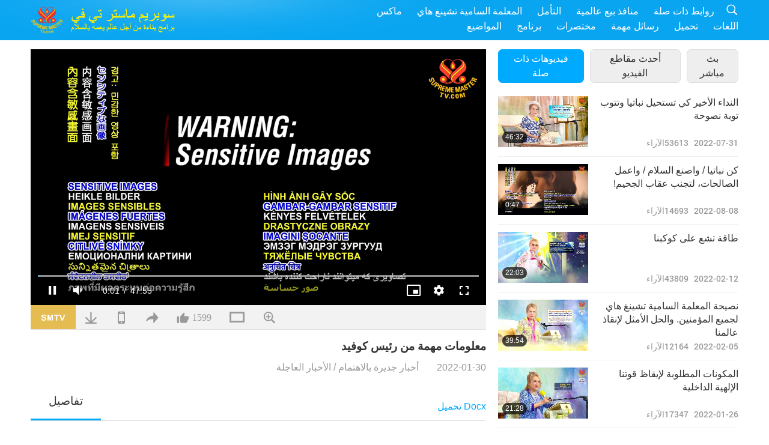

--- FILE ---
content_type: text/html; charset=UTF-8
request_url: https://suprememastertv.com/ar1/v/158021701316.html
body_size: 125241
content:
<!doctype html>
<html lang="ar-ar">

  <head>
    <meta charset="utf-8" name="viewport"
      content="width=device-width, initial-scale=1.0, minimum-scale=1.0, maximum-scale=1.0, user-scalable=no" />
    <meta name="description" content="Host: يوم الأربعاء ٢٦ يناير 2022، تلقت محبوبتنا المعلمة السامية تشينغ هاي معلومات مهمة من رئيس كوفيد، واتصلت على وجه السرعة لمشاركتها مع بعض أعضاء فريق سوبريم ماستر تي في. كما بعثت بهذه الرسالة إلى ال">
    <meta property="og:image" content="../../vimages/202201/1580-FN1.jpg" />
    <title>معلومات مهمة من رئيس كوفيد - - العربية</title>
    <link href="../../css/fonts.css?303147909681" rel="stylesheet" type="text/css">
    <link href="../../css/fonts_main.css?v=303147909754" rel="stylesheet" type="text/css">    <link href="../../favicon.png" rel="icon" />
    <link href="../../css/main.css?303147909608" rel="stylesheet" type="text/css">
    <link href="../../css/v.css?303147909794" rel="stylesheet" type="text/css">
    <link href="../../css/dialog.css?303147909150" rel="stylesheet" type="text/css">
    <link href="../../css/video-js.css?303147909466" rel="stylesheet">
    <link href="../../css/video-js-other.css?303147909807" rel="stylesheet">
    <link href="../../css/foundation-datepicker.css?303147909204" rel="stylesheet" type="text/css">

    <script type="text/javascript" src="../../js/jquery-min.js?303147909152"></script>
    <script type="text/javascript" src="../../js/jquery.qrcode.min.js?303147909275"></script>
    <script type="text/javascript" src="../../js/dialog.js?303147909316"></script>
    <script type="text/javascript" src="../../js/ulist.js?303147909198"></script>
    <script type="text/javascript" src="../../js/main.js?303147909921"></script>
    <script type="text/javascript" src="../../js/v.js?303147909536"></script>
    <script type="text/javascript" src="../../js/addtoany.js?303147909400"></script>
    <script type="text/javascript" src="../../js/video.js?303147909983"></script>
    <script type="text/javascript" src="../../js/video-other.js?303147909495"></script>
    <script type="text/javascript" src="../../js/videojs/ar.js?303147909433"></script>
    <script type="text/javascript" src="../../js/FileSaver.js?303147909370"></script>
    <script type="text/javascript" src="../../js/html-docx.js?303147909491"></script>
    <script type="text/javascript" src="../../js/foundation-datepicker.js?303147909927"></script>
    <script type="text/javascript" src="../../js/datepicker/ar.js?303147909432"></script><script type="text/javascript">
VSERVER = "https://video.suprememastertv.com/vod/video/";ipCountry = "us";
videoPlayerData["sourceDefault"] = "video";
videoPlayerData["videoPoster"] = "../../vimages/202201/1580-FN1.jpg";
videoPlayerData["youTubeUrl"] = "";
videoPlayerData["videoLength"]= "47:55";
videoPlayerData["vid"] = "158021701316";
videoPlayerData["start"] = "0";
videoPlayerData["videoFile"] = new Array();
videoPlayerData["videoFile"].push(new Array('1080p','2022/0130/1580-FN-20220126-Important-Information-from-the-Chief-of-COVID-1080p.mp4'));
videoPlayerData["videoFile"].push(new Array('720pHQ','2022/0130/1580-FN-20220126-Important-Information-from-the-Chief-of-COVID-6m.mp4'));
videoPlayerData["videoFile"].push(new Array('720p','2022/0130/1580-FN-20220126-Important-Information-from-the-Chief-of-COVID-2m.mp4'));
videoPlayerData["videoFile"].push(new Array('396p','2022/0130/1580-FN-20220126-Important-Information-from-the-Chief-of-COVID-700k.mp4'));
LANG = "ar";
</script>  </head>

  <body class="lang-ar">
    <div class="viewport" id="viewport">
<aside class="menu-lang" id="menu-lang-mobile"><div class="bottom-mask"></div><div class="btn-close-lang-diagbox ico-close" id="btn-close-lang-diagbox"></div><div class="menu-langbox"><ul><li><a data="en" href="/en1/">English (English)</a></li><li><a data="ch" href="/ch1/">正體中文 (Chinese trad.)</a></li><li><a data="gb" href="/gb1/">简体中文 (Chinese simp.)</a></li><li><a data="de" href="/de1/">Deutsch (German)</a></li><li><a data="es" href="/es1/">Español (Spanish)</a></li><li><a data="fr" href="/fr1/">Français (French)</a></li><li><a data="hu" href="/hu1/">Magyar (Hungarian)</a></li><li><a data="jp" href="/jp1/">日本語 (Japanese)</a></li><li><a data="kr" href="/kr1/">한국어 (Korean)</a></li><li><a data="mn" href="/mn1/">Монгол хэл (Mongolian)</a></li><li><a data="vn" href="/vn1/">Âu Lạc (Vietnamese)</a></li><li><a data="bg" href="/bg1/">български (Bulgarian)</a></li><li><a data="ms" href="/ms1/">Bahasa Melayu (Malay)</a></li><li><a data="fa" href="/fa1/">فارسی (Persian)</a></li><li><a data="pt" href="/pt1/">Português (Portuguese)</a></li><li><a data="ro" href="/ro1/">Română (Romanian)</a></li><li><a data="id" href="/id1/">Bahasa Indonesia (Indonesian)</a></li><li><a data="th" href="/th1/">ไทย (Thai)</a></li><li class="current"><a data="ar" href="/ar1/">العربية (Arabic)</a></li><li><a data="cs" href="/cs1/">Čeština (Czech)</a></li><li><a data="pa" href="/pa1/">ਪੰਜਾਬੀ (Punjabi)</a></li><li><a data="ru" href="/ru1/">Русский (Russian)</a></li><li><a data="te" href="/te1/">తెలుగు లిపి (Telugu)</a></li><li><a data="hi" href="/hi1/">हिन्दी (Hindi)</a></li><li><a data="pl" href="/pl1/">Polski (Polish)</a></li><li><a data="it" href="/it1/">Italiano (Italian)</a></li><li><a data="tl" href="/tl1/">Wikang Tagalog (Tagalog)</a></li><li><a data="uk" href="/uk1/">Українська Мова (Ukrainian)</a></li></ul></div></aside>
<div class="srch-diag" id="srch-diag"><div class="titles">بحث<button class="btn-srch-close ico-close" id="btn-srch-close"></button></div><div class="srch-keywords-input"><div class="srch-limit"><div class="srch-lang" id="btn-srch-limit" tar="srch-lang-list" event="click" diffy="10"><div class="name" id="srch-lang-name">العربية</div><span class="ico-downr"></span></div></div><div class="srch-inputbox"><div class="srch-loading" id="srch-loading"></div><input type="text" class="srch-keywords" id="srch-keywords" placeholder="كلمات أساسية " autocomplete="off"><button class="btn-srch-submit ico-srch" id="btn-srch-submit"></button></div></div><div class="srch-keywords-list" id="srch-keywords-list"><div class="srch-keywords-links" id="srch-keywords-links"></div></div></div>
<nav class="navmenus" id="navmenus"><div class="navmenu-topbar"><button class="btn-navmenu-close ico-close" id="btn-navmenu-close"></button></div><div class="navmenus-contents" id="navmenus-contents"><div class="bottom-mask"></div><div class="navmenu-item"><h3 class="title-mobile"><a href="../">الصفحة الرئيسية</a></h3></div><div class="navmenu-item"><h3 class="title-mobile"><a href="../../webtv/">بث مباشر</a></h3></div><div class="navmenu-item"><h3 class="title-mobile"><a href="../../max/">ماكس</a></h3></div><div class="navmenu-item"><h3 class="title-mobile"><a href="../download" class="menu-title">تحميل</a></h3></div><div class="navmenu-item"><h3 class="title-mobile"><a href="../master/">المعلمة السامية تشينغ هاي</a></h3></div><div class="navmenu-item"><h3 class="title-mobile"><a href="../meditation/">التأمل</a></h3></div><div class="navmenu-item"><h3 class="title-mobile"><a href="../worldwide/">منافذ بيع عالمية</a></h3></div><div class="navmenu-item" id="navmenu-channel"><h3 class="title-mobile include-submenu"><a href="../channel/veganism" class="menu-title">المواضيع</a></h3><div class="submenus submenu-content submenu-content-channel"><ul class="items-column"><li><a href="../channel/veganism"><span class="name">النباتية</span><span class="note">نظام غذائي صحي من أجل حياة رائعة.</span></a></li><li><a href="../channel/peace"><span class="name">سلام</span><span class="note">السلام العالمي يبدأ من خلالنا.</span></a></li><li><a href="../channel/culture"><span class="name">ثقافة</span><span class="note">إثراء حياتنا بالأخبار متعددة الثقافات من جميع أنحاء العالم.</span></a></li></ul><ul class="items-column"><li><a href="../channel/spirituality"><span class="name">روحانية</span><span class="note">اسعى لتحقيق مزيد من الكمال.</span></a></li><li><a href="../channel/environment"><span class="name">بيئة</span><span class="note">كوكبنا الرائع يسترعي منا اهتماما فوريا.</span></a></li><li><a href="../channel/health"><span class="name">صحة</span><span class="note">من أجل رفاهنا المادي وارتقائنا الروحي.</span></a></li></ul><ul class="items-column"><li><a href="../channel/animal"><span class="name">حيوان</span><span class="note">المحبة والرحمة.</span></a></li><li><a href="../channel/art"><span class="name">فن</span><span class="note">إلهام للبحث عن تحقيق الذات.</span></a></li><li><a href="../channel/others"><span class="name">متفرقات</span><span class="note">الجميع في كنف ورعاية الله.</span></a></li></ul></div></div><div class="navmenu-item" id="navmenu-program"><h3 class="title-mobile include-submenu"><a href="../program/all" class="menu-title">برنامج</a></h3><div class="submenus submenu-content submenu-content-program"><ul class="items-column"><li><a href="../program/all">جميع البرامج</a></li><li><a href="../program/GOL" class="program" id="btn-semenu-item"><span class="menu-title-se">هبة المحبة</span></a></li><li><a href="../program/SCP" class="program" id="btn-semenu-item"><span class="menu-title-se">أغاني ومؤلفات وأشعار وعروض المعلمة السامية تشينغ هاي (فيغان)</span></a></li><li><a href="../program/AJAR" class="program" id="btn-semenu-item" tar="navmenu-third-ajar"><span class="menu-title-se include-thirdmenu">رحلة عبر العوالم الجمالية</span><span id="ico-thirdmenu" class="ico ico-down"></span></a></li><div class="thirdmenu" id="navmenu-third-ajar"><div class="bar"><button class="btn-close-menu ico-close" id="btn-close-thirdmenu"></button></div><a href="../program/AJAR">جميع البرامج</a><a href="../program/AJAR_TM">الموسيقى</a><a href="../program/AJAR_IAD">يوم الفنان الدولي</a><a href="../program/AJAR_SG">لقاء خاص مع المعلمة السامية تشينغ هاي (فيغان) والفنانين الكرام</a><a href="../program/AJAR_JHC">احتفال بالعيد السعيد</a><a href="../program/AJAR_DRAM">دراما</a></div><li><a href="../program/AW" class="program" id="btn-semenu-item" tar="navmenu-third-aw"><span class="menu-title-se include-thirdmenu">عالم الحيوان: شركاؤنا في السكن</span><span id="ico-thirdmenu" class="ico ico-down"></span></a></li><div class="thirdmenu" id="navmenu-third-aw"><div class="bar"><button class="btn-close-menu ico-close" id="btn-close-thirdmenu"></button></div><a href="../program/AW">جميع البرامج</a><a href="../program/AW_UAPC">فهم الأصدقاء من أمة الحيوانات</a><a href="../program/AW_BA">تألق الأصدقاء من أمة الحيوانات</a><a href="../program/AW_AAP">أمة الحيوانات المذهلون</a></div><li><a href="../program/BMD" class="program" id="btn-semenu-item" tar="navmenu-third-bmd"><span class="menu-title-se include-thirdmenu">بين المعلمة والتلاميذ</span><span id="ico-thirdmenu" class="ico ico-down"></span></a></li><div class="thirdmenu" id="navmenu-third-bmd"><div class="bar"><button class="btn-close-menu ico-close" id="btn-close-thirdmenu"></button></div><a href="../program/BMD">جميع البرامج</a><a href="../program/BMD_2025_2024">2025-2024 الأحدث</a><a href="../program/BMD_BS">قصص البوذية</a><a href="../program/BMD_TSS">سورنجاما سوترا</a><a href="../program/BMD_TLLM">حياة الرب مهافيرا</a><a href="../program/BMD_BMMD">Blessings: Master Meets with Disciples, Compilation</a><a href="../program/BMD_RIH">خلوة تأملية في هنغاريا 23 فبراير - 7 مارس 2005</a><a href="../program/BMD_MTJ">المعلمة تقول نكات</a></div><li><a href="../program/CS" class="program" id="btn-semenu-item"><span class="menu-title-se">المشهد السينمائي</span></a></li></ul><ul class="items-column "><li><a href="../program/CTAW" class="program" id="btn-semenu-item"><span class="menu-title-se">آثار ثقافية حول العالم</span></a></li><li><a href="../program/EE" class="program" id="btn-semenu-item"><span class="menu-title-se">البرنامج الترفيهي التنويري</span></a></li><li><a href="../program/GAT" class="program" id="btn-semenu-item"><span class="menu-title-se">العصر الذهبي للتكنولوجيا</span></a></li><li><a href="../program/GG" class="program" id="btn-semenu-item"><span class="menu-title-se">حكم رشيد</span></a></li><li><a href="../program/GPGW" class="program" id="btn-semenu-item"><span class="menu-title-se">أناس صالحون، أعمال صالحة</span></a></li><li><a href="../program/HL" class="program" id="btn-semenu-item"><span class="menu-title-se">العيش السليم</span></a></li><li><a href="../program/KW" class="program" id="btn-semenu-item"><span class="menu-title-se">أطفال بلاد العجائب</span></a></li></ul><ul class="items-column "><li><a href="../program/LS" class="program" id="btn-semenu-item"><span class="menu-title-se">حياة قديس</span></a></li><li><a href="../program/MOS" class="program" id="btn-semenu-item"><span class="menu-title-se">نماذج من النجاح</span></a></li><li><a href="../program/AP" class="program" id="btn-semenu-item" tar="navmenu-third-ap"><span class="menu-title-se include-thirdmenu">سلسلة متعددة الأجزاء حول  لتنبؤات القديمة الخاصة بكوكبنا</span><span id="ico-thirdmenu" class="ico ico-down"></span></a></li><div class="thirdmenu" id="navmenu-third-ap"><div class="bar"><button class="btn-close-menu ico-close" id="btn-close-thirdmenu"></button></div><a href="../program/AP">جميع البرامج</a><a href="../program/AP_PAMB">نبوءات عن مايتريا بوذا</a><a href="../program/AP_TSC">عودة يسوع المسيح</a><a href="../program/AP_FNP">نبوءات الأمم الأولى</a><a href="../program/AP_PET">Prophecies of the End Times</a><a href="../program/AP_NA">New Age</a></div><li><a href="../program/NB" class="program" id="btn-semenu-item"><span class="menu-title-se">جمال الطبيعة</span></a></li><li><a href="../program/NWN" class="program" id="btn-semenu-item" tar="navmenu-third-nwn"><span class="menu-title-se include-thirdmenu">أخبار جديرة بالاهتمام</span><span id="ico-thirdmenu" class="ico ico-down"></span></a></li><div class="thirdmenu" id="navmenu-third-nwn"><div class="bar"><button class="btn-close-menu ico-close" id="btn-close-thirdmenu"></button></div><a href="../program/NWN">جميع البرامج</a><a href="../program/NWN_SMCH">الأخبار العاجلة</a><a href="../program/NWN_SN">أخبار مختارة</a><a href="../program/NWN_HL">برقيات قلبية</a><a href="../program/NWN_UT">نصائح مفيدة</a></div><li><a href="../program/NL" class="program" id="btn-semenu-item"><span class="menu-title-se">سلالتنا النبيلة</span></a></li><li><a href="../program/PE" class="program" id="btn-semenu-item"><span class="menu-title-se">كوكب الأرض: موطننا الحبيب</span></a></li></ul><ul class="items-column "><li><a href="../program/PCC" class="program" id="btn-semenu-item"><span class="menu-title-se">تغييرات إيجابية في البلدان</span></a></li><li><a href="../program/SHOW" class="program" id="btn-semenu-item" tar="navmenu-third-show"><span class="menu-title-se include-thirdmenu">عرض</span><span id="ico-thirdmenu" class="ico ico-down"></span></a></li><div class="thirdmenu" id="navmenu-third-show"><div class="bar"><button class="btn-close-menu ico-close" id="btn-close-thirdmenu"></button></div><a href="../program/SHOW">جميع البرامج</a><a href="../program/SHOW_HEOM">المعلمة السامية تشينغ هاي (فيغان) تتحدث عن الآثار الضارة للحوم</a><a href="../program/SHOW_FLC">Future Life Celebration</a></div><li><a href="../program/SS" class="program" id="btn-semenu-item"><span class="menu-title-se">العلم والروحانية</span></a></li><li><a href="../program/SWA" class="program" id="btn-semenu-item"><span class="menu-title-se">جوائز العالم المشرق</span></a></li><li><a href="../program/WAU" class="program" id="btn-semenu-item"><span class="menu-title-se">العالم من حولنا</span></a></li><li><a href="../program/UL" class="program" id="btn-semenu-item"><span class="menu-title-se">الأدب الرفيع</span></a></li><li><a href="../program/VE" class="program" id="btn-semenu-item"><span class="menu-title-se">النخبة النباتية</span></a></li></ul><ul class="items-column "><li><a href="../program/VEG" class="program" id="btn-semenu-item" tar="navmenu-third-veg"><span class="menu-title-se include-thirdmenu">النباتية أسلوب العيش النبيل</span><span id="ico-thirdmenu" class="ico ico-down"></span></a></li><div class="thirdmenu" id="navmenu-third-veg"><div class="bar"><button class="btn-close-menu ico-close" id="btn-close-thirdmenu"></button></div><a href="../program/VEG">جميع البرامج</a><a href="../program/VEG_CS">برنامج الطبخ النباتي</a><a href="../program/VEG_MVJ">رحلتي النباتية</a></div><li><a href="../program/VR" class="program" id="btn-semenu-item"><span class="menu-title-se">النباتية والدين</span></a></li><li><a href="../program/WOW" class="program" id="btn-semenu-item" tar="navmenu-third-wow"><span class="menu-title-se include-thirdmenu">كلمات من الحكمة</span><span id="ico-thirdmenu" class="ico ico-down"></span></a></li><div class="thirdmenu" id="navmenu-third-wow"><div class="bar"><button class="btn-close-menu ico-close" id="btn-close-thirdmenu"></button></div><a href="../program/WOW">جميع البرامج</a><a href="../program/WOW_SMCH">محاضرات المعلمة السامية تشينغ هاي</a></div><li><a href="../program/FEATURED" class="program" id="btn-semenu-item"><span class="menu-title-se">برامج مميزة</span></a></li></ul></div></div><div class="navmenu-item" id="navmenu-special"><h3 class="title-mobile include-submenu"><a href="../program/ADS" class="menu-title">مختصرات</a></h3><div class="submenus submenu-content submenu-content-special"><ul class="items-column"><li><a href="../program/ADS">جميع المقاطع القصيرة</a></li><li><a href="../program/ADS_VE" >النخبة النباتية</a></li><li><a href="../program/ADS_SMDA" >المعلمة السامية تشينغ هاي : تصاميم وفن</a></li><li><a href="../program/ADS_VTHH" >زيارات الجنة والجحيم: شهادات</a></li><li><a href="../program/ADS_BQYM" >فوائد تأمل الكوان يين</a></li></ul><ul class="items-column"><li><a href="../program/ADS_MFC" >رسائل من المشاهير </a></li><li><a href="../program/ADS_ANIM" >حيوانات </a></li><li><a href="../program/ADS_CC" >تغير المناخ </a></li><li><a href="../program/ADS_SMQ" >المعلمة السامية تشينغ هاي : مقتطفات </a></li><li><a href="../program/ADS_POEM" >قصائد</a></li></ul><ul class="items-column"><li><a href="../program/ADS_VRW" >مطاعم نباتية حول العالم </a></li><li><a href="../program/ADS_VFSW" >موردو الأغذية النباتية حول العالم </a></li><li><a href="../program/ADS_NASW" >مآوي تبني الحيوانات حول العالم </a></li><li><a href="../program/ADS_VEM" >Venerated Enlightened Masters</a></li><li><a href="../program/ADS_IR" >... في الأديان </a></li></ul><ul class="items-column"><li><a href="../program/ADS_LB" >عش بحال أفضل </a></li><li><a href="../program/ADS_BOB" >فوائد حظر ...</a></li><li><a href="../program/ADS_DT" >أفلام وثائقية </a></li><li><a href="../program/ADS_MP" >اصنع السلام </a></li><li><a href="../program/ADS_VTN" >أخبار التوجه النباتي </a></li></ul><ul class="items-column"><li><a href="../program/ADS_BV" >كن نباتيا </a></li><li><a href="../program/ADS_ALS" >قصص العيش البديل الفكاهية </a></li><li><a href="../program/ADS_SLOG" >شعارات </a></li><li><a href="../program/ADS_PSA" >إعلانات الخدمة العامة </a></li><li><a href="../program/ADS_HG" >أحر التهاني بقدوم العيد</a></li></ul><ul class="items-column"><li><a href="../program/ADS_IM" >رسائل مهمة</a></li></ul></div></div><div class="navmenu-item"><h3 class="title-mobile"><a href="../program/ADS_IM" class="menu-title">رسائل مهمة</a></h3></div><div class="navmenu-item"><h3 class="title-mobile"><a href="../links/">روابط ذات صلة</a></h3></div>	
	
<div class="navmenu-lang" id="menu-lang-pc"><div class="menu-langbox"><ul><li><a data="en" href="/en1/">English (English)</a></li>
<li><a data="ch" href="/ch1/">正體中文 (Chinese trad.)</a></li>
<li><a data="gb" href="/gb1/">简体中文 (Chinese simp.)</a></li>
<li><a data="de" href="/de1/">Deutsch (German)</a></li>
<li><a data="es" href="/es1/">Español (Spanish)</a></li>
<li><a data="fr" href="/fr1/">Français (French)</a></li>
<li><a data="hu" href="/hu1/">Magyar (Hungarian)</a></li>
<li><a data="jp" href="/jp1/">日本語 (Japanese)</a></li>
<li><a data="kr" href="/kr1/">한국어 (Korean)</a></li>
<li><a data="mn" href="/mn1/">Монгол хэл (Mongolian)</a></li>
</ul>
<ul><li><a data="vn" href="/vn1/">Âu Lạc (Vietnamese)</a></li>
<li><a data="bg" href="/bg1/">български (Bulgarian)</a></li>
<li><a data="ms" href="/ms1/">Bahasa Melayu (Malay)</a></li>
<li><a data="fa" href="/fa1/">فارسی (Persian)</a></li>
<li><a data="pt" href="/pt1/">Português (Portuguese)</a></li>
<li><a data="ro" href="/ro1/">Română (Romanian)</a></li>
<li><a data="id" href="/id1/">Bahasa Indonesia (Indonesian)</a></li>
<li><a data="th" href="/th1/">ไทย (Thai)</a></li>
<li class="current"><a data="ar" href="/ar1/">العربية (Arabic)</a></li>
<li><a data="cs" href="/cs1/">Čeština (Czech)</a></li>
</ul>
<ul><li><a data="pa" href="/pa1/">ਪੰਜਾਬੀ (Punjabi)</a></li>
<li><a data="ru" href="/ru1/">Русский (Russian)</a></li>
<li><a data="te" href="/te1/">తెలుగు లిపి (Telugu)</a></li>
<li><a data="hi" href="/hi1/">हिन्दी (Hindi)</a></li>
<li><a data="pl" href="/pl1/">Polski (Polish)</a></li>
<li><a data="it" href="/it1/">Italiano (Italian)</a></li>
<li><a data="tl" href="/tl1/">Wikang Tagalog (Tagalog)</a></li>
<li><a data="uk" href="/uk1/">Українська Мова (Ukrainian)</a></li>
</ul>
</div></div></div></nav>
<div class="header-container" id="header-container"><header class="header header-s header-min header-hide" id="header-min"></header><header class="header header-s" id="header"><div class="topbar"><div class="topbar-box"> اليوم هو يوم الثلاثاء 20/01/2026</div></div><div class="topbox"><div class="topbox-contents" id="topbox-contents"><div class="btn-leftbox"><button class="btn-back ico-back" id="btn-back"></button><button class="btn-srch-diag ico-srch" id="btn-srch-diag-mobile"></button></div><a href="../" class="logo" id="topbox-logo"><img src="../../images/logo.png"></a><a href="../" class="title" id="topbox-title"><img src="../../images/title_ar.svg" /></a><nav id="nav" class="nav"><div class="nav-items"><div class="nav-rows1"><li><a href="../max/" class="menu-title">ماكس</a></h3><li><a href="../master/" class="menu-title">المعلمة السامية تشينغ هاي</a></h3><li><a href="../meditation/">التأمل</a></li><li><a href="../worldwide/">منافذ بيع عالمية</a></li><li><a href="../links/">روابط ذات صلة</a></li><li class="btn-srch-extend"><a href="#" class="ico-srch" id="btn-srch-submit-extend"></a></li></div><div class="nav-rows2"><li tar="navmenu-channel"><a href="#" class="menu-title">المواضيع</a></h3><li tar="navmenu-program"><a href="#" class="menu-title">برنامج</a></h3><li tar="navmenu-special"><a href="#" class="menu-title">مختصرات</a></h3><li tar="navmenu-important"><a href="../program/ADS_IM" class="menu-title">رسائل مهمة</a></h3><li><a href="../search/">تحميل</a></li><li tar="menu-lang-pc">اللغات</li><div class="srchs srchs-min" id="srchs"><div class="srch-keywords-input"><div class="srch-loading srch-loading-pc" id="srch-loading"></div><div class="srch-limit"><div class="srch-lang" id="btn-srch-limit" tar="srch-lang-list" event="click" diffy="12"><div class="name" id="srch-lang-name">العربية</div><span class="ico-downr"></span></div><div class="line1"></div></div><input type="text" class="srch-keywords" id="srch-keywords" placeholder="كلمات أساسية " autocomplete="off"><button class="btn-srch-to-min ico-close" id="btn-srch-to-min"></button><button class="btn-srch-submit ico-srch" id="btn-srch-submit-extend"></button></div><div class="srch-keywords-list" id="srch-keywords-list"><div class="srch-keywords-links" id="srch-keywords-links"></div></div></div></div></div></nav><div class="srchs-m" id="srchs-m"><button class="btn-lang-diag ico-lang" id="btn-lang-diag"></button><button class="btn-navmenu ico-navmenu" id="btn-navmenu"></button></div></div></div></header></div>
<div class="btn-top" id="btn-top"></div><div class="float-menus" id="float-menus-srchs"><div class="container"><div class="float-menus-contents" id="float-menus-contents"><div class="float-menu-srch-lang" id="srch-lang-list" onclickclose><button class="btn-menuclose ico-close" id="btn-menuclose"></button><div class="menu-title">خيارات اللغة</div><div class="contents-pc"><ul><li data="en">English</li>
<li data="ch">正體中文</li>
<li data="gb">简体中文</li>
<li data="de">Deutsch</li>
<li data="es">Español</li>
<li data="fr">Français</li>
<li data="hu">Magyar</li>
<li data="jp">日本語</li>
<li data="kr">한국어</li>
<li data="mn">Монгол хэл</li>
</ul>
<ul><li data="vn">Âu Lạc</li>
<li data="bg">български</li>
<li data="ms">Bahasa Melayu</li>
<li data="fa">فارسی</li>
<li data="pt">Português</li>
<li data="ro">Română</li>
<li data="id">Bahasa Indonesia</li>
<li data="th">ไทย</li>
<li data="ar">العربية</li>
<li data="cs">Čeština</li>
</ul>
<ul><li data="pa">ਪੰਜਾਬੀ</li>
<li data="ru">Русский</li>
<li data="te">తెలుగు లిపి</li>
<li data="hi">हिन्दी</li>
<li data="pl">Polski</li>
<li data="it">Italiano</li>
<li data="tl">Wikang Tagalog</li>
<li data="uk">Українська Мова</li>
<li data="more">آخرون</li>
</ul>
</div><div class="contents-mobile"><ul><li data="en">English</li>
<li data="ch">正體中文</li>
<li data="gb">简体中文</li>
<li data="de">Deutsch</li>
<li data="es">Español</li>
<li data="fr">Français</li>
<li data="hu">Magyar</li>
<li data="jp">日本語</li>
<li data="kr">한국어</li>
<li data="mn">Монгол хэл</li>
<li data="vn">Âu Lạc</li>
<li data="bg">български</li>
<li data="ms">Bahasa Melayu</li>
<li data="fa">فارسی</li>
<li data="pt">Português</li>
</ul>
<ul><li data="ro">Română</li>
<li data="id">Bahasa Indonesia</li>
<li data="th">ไทย</li>
<li data="ar">العربية</li>
<li data="cs">Čeština</li>
<li data="pa">ਪੰਜਾਬੀ</li>
<li data="ru">Русский</li>
<li data="te">తెలుగు లిపి</li>
<li data="hi">हिन्दी</li>
<li data="pl">Polski</li>
<li data="it">Italiano</li>
<li data="tl">Wikang Tagalog</li>
<li data="uk">Українська Мова</li>
<li data="more">آخرون</li>
</ul>
</div></div><div class="float-menu-srch-srange" id="srch-srange-list" onclickclose><button class="btn-menuclose ico-close" id="btn-menuclose"></button><div class="menu-title">نطاق البحث</div><div class="contents"><div class="btn" id="btn" data="">عنوان</div><div class="btn" id="btn" data="all">نسخة</div></div></div></div></div></div><div class="bk-play"><div class="body-box"><div class="body-left" id="body-left"><div class="playerbox-container">
  <div class="player-loading" id="loading-player">
    <svg class="spinner" viewBox="0 0 66 66" xmlns="http://www.w3.org/2000/svg"><circle class="path" fill="none" stroke-width="6" stroke-linecap="round" cx="33" cy="33" r="30"></circle></svg>
  </div>

  <div class="upnext" id="upnext">
    <div class="title">التالي<span id="upnext-time"></span></div>
    <div class="vbox">
      <div class="simage">
        <div class="simagebox" id="upnext-poster">
          <img src="../../images/btn-video169.gif">          <div class="info">
            <span class="length" id="upnext-videolength"></span>
          </div>
        </div>
      </div>
      <div class="titles" id="upnext-videotitle"></div>
    </div>
    <div class="buttons">
      <div class="btn replay">
        <button class="ico-replay" id="btn-replay"></button>
      </div>
      <div class="btn stop">
        <button class="ico-stop" id="btn-stop-upnext"></button>
        <canvas id="canvas-upnext" width="60" height="60"></canvas>
      </div>
    </div>
  </div>

    <div class="playerbox" id="playerbox"></div>
</div>
<div class="player-btns" id="player-btns"><div class="btn-note" id="btn-note"><div class="text" id="btn-note-text"></div></div><button id="btn-resource" class="btn website ico-smtv current" note="SMTV"></button><button class="btn download ico-download" id="btn-download" note="تحميل ملف الفيديو"></button><button class="btn mobile ico-mobile" id="btn-mobile" note="الهاتف المحمول"></button><button class="btn share ico-share" id="btn-share" note="مشاركة"></button><button class="btn liked ico-like" id="btn-like" data="158021701316" note="إعجاب"><span id="likenum">1599</span></button><button class="btn theater ico-theater" id="btn-theater" note-theater="وضع المسرح" note-default-view="عرض افتراضي"></button><a href="../help/bigsubtitle.html" class="btn ico-bigsubtitle" target="_blank" id="btn-bigsubtitle" note="تكبير الترجمة">&nbsp;</a></div><div class="article-box"><article class="article"><div class="article-head"><div class="titles" id="article-titles"><h1 id="article-title">معلومات مهمة من رئيس كوفيد</h1><div class="moreinfos"><div class="time">2022-01-30</div><div class="type"><a href="../search/?type=NWN">أخبار جديرة بالاهتمام</a>&nbsp;/&nbsp;<a href="../search/?type=NWN&category=SMCH">الأخبار العاجلة</a></div></div></div></div><div class="playlist" id="mobile-playlist"></div><div class="article-body"><div class="details"><div class="dhead"><span class="title">تفاصيل</span><div class="btns"><div id="btn-download-docx">تحميل <span id="file-format">Docx<span></div></div></div><div class="text" id="article-text-container"><div class="list-more" id="btn-abstract-more"><div class="backcolor1"></div><div class="backcolor2"><span>قراءة المزيد</span></div></div><div class="article-text" id="article-text"><p>Host: يوم الأربعاء ٢٦ يناير 2022، تلقت محبوبتنا المعلمة السامية تشينغ هاي معلومات مهمة من رئيس كوفيد، واتصلت على وجه السرعة لمشاركتها مع بعض أعضاء فريق سوبريم ماستر تي في. كما بعثت بهذه الرسالة إلى العالم، على أمل أن يستفيقوا وينجو أكبر عدد ممكن من النفوس. </p><p></p><p>أنا لست أكيدة هل يجب أن أقول كل هذا، لكنني سأتكلم على أي حال. بحال كان ثمة من لا يزال لديه آذان يصغي ويستفيق. [...] لقد شاهدت الأخبار. [...] بعد ذلك، لم أستطع التأمل. لم أستطع الخلود للراحة. عندئذ "أبرقت" لرئيس كوفيد وتحدثت معه. سألته: ”أرجوك أن تحضر. علينا أن نتكلم.” ففي [...] الأخبار [...] رأيت ممرض ذكر - بدا لطيفا جدا. (نعم يا معلمة.) شخص طيب جدا، وما زال يافعا. ليس طاعنا في السن، قد يكون في الخمسين من عمره. [...] لطيف جدا. </p><p></p><p><em>" Media report from WFLA News Channel 8 Jan. 25, 2022 Melanie Michael (f): عندما ضرب وباء كوفيد بشدة، عرف جيف سيلز مخاطر العمل في المستشفى. لكنه كان يعلم أيضًا أنه كانت هناك حاجة إلى الممرضين. المسعف السابق في الجيش كان شديد الشغف بإنقاذ الأرواح من خلال الخدمة. قبل يومين، كانت حياته بحاجة من ينقذها، ولكن كان الأوان قد فات. كان جيف سيلز يبلغ من العمر 47 عامًا فقط. متزوج وأب لأربعة أولاد يعمل دون توقف، 12 ساعة في اليوم في وحدة العزل في مركز بليك الطبي في برادنتون. حتى أنه كان يعمل نوبتان وثلاث نوبات إضافية لرعاية أولئك الذين يعانون بينما يعتني بنفسه وبحالته القلبية. كان يذكر ابنه كثيرًا: إنقاذ العالم يبدأ بإنقاذ شخص واحد في كل مرة. </p><p>Son of Jeff Sales(m): لأنه أفضل رجل يمكن أن أعرفه في أي وقت. ولو كان بإمكاني امتلاك نصف ما يملك، لكنت الرجل الذي أردت أن أكونه. </p><p>Melanie Michael (f): والده ولد ليخدم وسيفعل ذلك حتى النفس الأخير. " </p><p></em></p><p>فوفقا لإحدى زميلاته، ضبطته ذات مرة يمسك بيدي مريضة جديدة قبيل دخولها لإجراء عملية جراحية. وكانت ترتعد خوفا. من ثم عرفت هذه الممرضة أن هذا الممرض الذكر كان لديه آلاف الأعمال الأخرى عليه القيام بها. ومع ذلك، ضبطته يجلس بجانب مريضة جديدة، ممسكا بيدها - (روعة.) للتخفيف من روع المريضة. (نعم يا معلمة.) قالت هذه الممرضة لنفسها، “أوه، هذا هو نوع الممرضين الذي أريد أن أكون.” وخمنوا ماذا؟ مات بسبب كوفيد. (أوه، لا.) بعد أن جاءت نتيجة المسحة إيجابية، وعقب اثنتي عشرة ساعة، توفي، في ذات المستشفى التي يعمل بها. (أوه، يا إلهي.) مع أنه كان شخصا غاية في اللطف. [...] </p><p>كان يومًا شديد الازدحام. ومع ذلك آثر أن يبقى بجانب المريضة. (روعة). للتخفيف من روعها. لذلك، شعرت بشيء من الاستياء والغضب. اتصلت برئيس كوفيد وتحدثت معه. قلت، ”لماذا كان عليك قتل مثل هذا الشخص اللطيف؟” [...] فقال رئيس كوفيد، “لأن اللطف والطيبة لن تنقذ الناس من كوفيد.” (ياه.) انظروا إلى ما يقول. (يا للهول.) لقد هزني بعد كل هذا الحديث معه. اللطف لا يكفي، هذا ما هو عليه الأمر. (يا إلهي.) الطيبة تنتمي إلى المستوى العاطفي. (حسنًا. نعم.) تمامًا مثل الذكاء أو المعارف الدنيوية أو حتى بعض الإجابات الروحية، إنهم ينتمون إلى المستوى الفكري والعقلي. (صحيح.) هذا هو المستوى النجمي. العاطفة من المستوى النجمي. [...] (نعم.) </p><p>ظننت أنهم سيبقون على شخص محب ولطيف. [...] ظننت أنه إذا كان الناس طيبين، ومحبين، سيكونون بخير. لكنه قال لي... هذا هو اقتباسه: “لأن اللطف والطيبة لن تنقذ الناس من كوفيد."!!! ووضعت بنفسي ثلاث علامات تعجب. (يا إلهي.) [...] يا إلهي، كنتم تحسبون أن اللطف والطيبة سوف تحمي الناس. (نعم، نعم. نعم، كنا نحسب ذلك، يا معلمة.) لكن هذا ليس سوى جانب واحد من السمة البشرية. هذه هي العاطفة التي تنتمي للمستوى النجمي. (نعم. حسنا.) هذا لا علاقة له بالارتقاء الروحي. (نعم يا معلمة.) [...] </p><p>قال، ”لكنه يعمل كي يحصل لقمة العيش. هذه وظيفته.” (نعم.) حسنًا، بالطبع، هذا صحيح. لكن هناك الكثير من الأشخاص يقومون بعملهم ولكن ليس بهذا القدر من اللطف. (صحيح.) ويتلقون أجرا مقابل عملهم (نعم يا معلمة.) أما هذا الرجل فمختلف. إنه لطيف حقًا. (نعم.) ولم يمانع أن يقطع مئات الأميال لتقديم يد العون. (نعم يا معلمة. نعم.) ومع ذلك، بقيت أشعر بالاستياء. كنت أشعر بالاستياء. وواصلت الكلام. قلت له... كنت صارمة معه إلى حد ما... كلمته بتهذيب، لكن بلهجة صارمة. </p><p>قلت، ”إذن ما هو الشيء الذي ينقذ الناس من كوفيد؟” فقال لي. كتبت هنا ”أر كي” “أر كي” تعني رئيس كوفيد. [...] “تلاميذ المعلمة السامية تشينغ هاي."! (روعة.) وضعت علامة تعجب. (روعة.) أقرأها كما هي، (نعم، يا معلمة. رائع.) بالفاصلات، والنقط وسواها. قلت، ”شكرا على احترامك. لكن البعض منهم، ممن يسمون تلاميذي، يظلون يصابون بكوفيد. لماذا؟” قال رئيس كوفيد، “لأنهم لا يتمتعون بالاهلية.” (رائع!) [...] </p><p>استمريت في استجوابه. كنت حزينة. لذلك قلت، “كيف صنفتهم بأنهم لا يتمتعون بالاهلية؟” [...] فقال [...] رئيس كوفيد، لا يمارسون الروحانية بجد واجتهاد.” (يا إلهي!) لذلك سألته، “وكيف ذلك؟” قال رئيس كوفيد، [...] “لا يمارسون التأمل بجد، لا يحترمون تعاليمك، يزعجون تلاميذك المخلصين.” (يا للهول!) ربما يتشاجرون مع بعض التلاميذ الكبار، الذين هم خير منهم، (صحيح.) (روعة.) ممن لديهم معرفة أكبر وربما يظهرون لهم بعض عيوبهم أو ينصحونهم بأن يكونوا أفضل من ذلك، وربما يغضبون منهم. الشيء ذاته دائما. الناس لا يشعرون بالامتنان عندما تعلمهم أي شيء لأن”أناهم” (غرورهم) تتأذى. (نعم.) [...] قلت، ”شكرًا على معلوماتك. سأحاول أن أنقل لهم هذا. (يا إلهي.) أنا حزينة على أي حال.” (نعم، يا معلمة.) ثم وقفة، ثم [...] </p><p>قلت، ”ما الذي حدث مع ذلك الممرض؟” أعني أين ذهب؟ (نعم.) ماذا حدث لروحه؟ فقال لي رئيس كوفيد، [...] “مات، وذهب إلى عالم نجمي خالي من الأمراض.” أتعلمون ما هو ذلك؟ (لا يا معلمة.) بمعنى أنه ذهب إلى عالم ليس فيه أمراض على الإطلاق. (نعم.) ربما بفضل سلوكه الحسن. (نعم يا معلمة.) مات في المستشفى نتيجة إصابته بكوفيد. لذلك، تمت مكافأته... [...] ذهب إلى عالم نجمي خال من الأمراض. [...] ثم سألت ”المعلمة”، “هل سيحظى بفرصة العيش هناك إلى الأبد؟ أو سيرتقي لعالم آخر أفضل؟” بمعنى إلى مستوى آخر. [...] فقال لي رئيس كوفيد، “سيعود عما قريب.” هذه بالضبط الكلمات التي قالها. (نعم.) “سيعود عما قريب، في العام 2094.” (نعم.) بعد 72 سنة، أليس كذلك؟ (نعم.) هذا مرتبط بأشياء أخرى لاحقة. سترون قريبا. [...] </p><p>لذا، قلت، ”شكرًا جزيلاً لوقتك، أيها الرئيس. هذا لطف منك.” (نعم يا معلمة.) “من فضلك، هل يمكننا التحدث أكثر قليلا؟” صرت أكثر ليونة معه. [...] لهجتي صارت أكثر ليونة. [...] فقال رئيس كوفيد، ”نعم.” سألت، ”ماذا عن الناس الذين يستحيلون نباتيين (فيغان)، هل سيتم تجنيبهم الإصابة بكوفيد أيضا؟” [...] فقال رئيس كوفيد، “التلاميذ فقط.” (رائع.) لم أكن مسرورة كثيرا، فقلت له بنبرة أعلى قليلاً، “لكن الكثيرين ليسوا تلاميذ، ولن يكونوا كذلك. (نعم يا معلمة.) كثيرون ليسوا تلاميذي، لكنهم غير مصابين. لماذا؟” فقال رئيس كوفيد، “لأنه لم يحن وقتهم بعد.” (نعم.) [...] </p><p> بالمناسبة، أخبار جديدة، سألته عن ثيك نهات هانه. “مات في سن متقدمة وبسلام (صحيح.) هو ليس أحد تلاميذي. كيف تفسر ذلك؟ [...] فأخبرني رئيس كوفيد، “لأنه قديس سابق ذو استحقاق” بمعنى أنه كان قديسًا له استحقاقه. عندما كان حيا. (نعم يا معلمة.) هذا ما قصده. لكن هذه كانت كلماته بالضبط. “لأنه قديس سابق ذو استحقاق” (نعم.) […] سألته: ”إذا القديسون من ذوي الاستحقاق سينجون من كوفيد؟” قال رئيس كوفيد، ”صحيح.” (روعة) [...] </p><p>ثم ضغطت عليه، “هل يمكنك إخباري هذه المرة متى ينتهي كوفيد 19 ويعود العالم إلى طبيعته؟” فقال لي رئيس كوفيد… يا إلهي، هل ينبغي أن أقول؟ [...] دعوني أتحقق من الأمر. (نعم. حسنًا، يا معلمة.) ففي المرة السابقة لم يكن يريد إخباري. (نعم.) هذه المرة، لأنني كنت مستاءة نوعا ما. (نعم يا معلمة.) لحظة واحدة. لكن علي أن أخبر البشر، مهما كلف الأمر. ليس عليهم أن يصدقوني. وإذا تبين العكس، فهذا أفضل. لذا سأخبركم. (حسنا يا معلمة. شكرا لك أيها يا معلمة.) كي يأخذ العالم حذره، ليتوخوا الحذر. (نعم يا معلمة.) أخبرني رئيس كوفيد 19، “عام 2099، [...] 4 تشرين الثاني (نوفمبر)” (ياه. يبدو الطريق طويلا. طويلا جدا.) </p><p>كنت ممتنة لما قدم من تفاصيل. قلت، ”شكرا لك. شكرا جزيلا، أيا الرئيس.” (الطريق طويل يا إلهي.) في آخر لقاء، لم يكن يريد أن يخبرني. هذه المرة أخبرني كل شيء بالتفصيل. قلت، ”عليك أن تخبرني لأن بعض أهل الدنيا، لا يفقهون شيئا. (نعم.) ربما. ربما علينا إخبارهم، علهم يستفيقون.” البعض طيبون، هم فقط لا يعرفون ويتأثرون بالأشخاص السيئين. وبالشياطين الذين يملؤون المكان. [...] (نعم يا معلمة.) إنهم يؤثرون عليهم. </p><p>لذلك زدت في السؤال، “في ذلك الوقت، كم نسبة الباقين؟” بمعنى، كم نسبة من سيبقون من البشر. لكني كتبت ذلك لنفسي، لذلك لم أكتب بشكل جيد نحويًا. [...] “وهل يمكننا أن نبدأ من جديد؟” بعد ذلك [...] 77 عاما. تخيلوا ذلك. [...] “وحتى ذلك الحين، سيعم الموت، والمرض والدمار وستظهر متحورات جديدة خطيرة وأكثر فتكًا، أليس كذلك؟” فقال رئيس كوفيد، “نعم. (يا إلهي.) سيبقى 9٪.” (9٪. يا للهول.) (يا للهول.) قال، ”سينجو 9٪ فقط حتى ذلك الحين.” (يا للهول.) بعد 77 عامًا. [...] </p><p>فسألته، “اللقاح لا يجدي نفعا؟” فقال رئيس كوفيد، ”لا. إطلاقا.” يا إلهي. (يا للهول.) [...] </p><p>لكني ما فتئت أخبركم، لا يمكننا الاعتماد فقط على اللقاحات وسواها. علينا الاعتماد على الله. (نعم يا معلمة.) (نعم.) نعمة الله. وعلينا الارتقاء بأنفسنا. (نعم يا معلمة.) لكي نستحق نيل المغفرة. لا أنفك أخبركم. صح؟ (نعم، معلمة.) [...] كنت أعرف شيئا كهذا من قبل، ولكن أن يقال بشكل ملموس، وبالتفصيل، جعلني أرتجف، جعلني أرتجف من الداخل. (نعم يا معلمة.) </p><p>لذلك، بعد وقفة، سألته مرة أخرى، “لكننا نحتاج إلى البشر لجعل عجلة هذا العالم تدور. هل بمقدور شعوب العالم النجاة مع الحد الأدنى من القوة العاملة القادرة والموهوبة؟” قال رئيس كوفيد، “لا تحبي هؤلاء البشر. أشرار، هم.” (يا للهول. يا إلهي. (يا إلهي.) لست متأكدًا مما إذا كان قد أخبرني ألا أحب البشر، الأشرار، أو قال لي إنهم لا يحبون البشر، الأشرار. كنا وسط الحديث. لم أسأله. [...] قيل لي ذات مرة كذلك، “لا تحبي الأشرار.” لأنني كنت أصلي من أجل البشر، لبعض البشر. (نعم يا معلمة.) فقالت لي السماء، “لا تحبي الأشرار.” هذا ما قالوه لي. وهذه هي المرة الثانية. لكنها على لسان شخص مختلف. (يا إلهي.) لحظة. </p><p>أعتقد أنهم كانوا يقصدون ما قاله يسوع، “دع الموتى يدفنون موتاهم.” (آه، نعم. (صحيح. نعم يا معلمة.) لذلك، نحن جميعًا شفافون. لا يمكننا التظاهر، لا يمكننا ارتداء قناع الأخلاق الحميدة، وبعد ذلك، الاعتقاد أننا بأمان. السماوات ترى كل شيء. حتى القوة السلبية، يرون كل شيء. (يا إلهي. (صحيح. نعم.) (نعم، يا معلمة.) هذه القوى السلبية، هم أيضا موصون من السماء للقيام بذلك. (ياه.) إنهم يقومون بواجبهم ليس إلا. (افهم.) لذا، لا يمكنني أن أغضب منهم حتى. (نعم يا معلمة.) كل هذا من صنع الإنسان. (نعم يا معلمة.) صنع على كوكب الأرض. (نعم.) [...] </p><p>لأنني اعتقدت أنه قال لي، “لا تحبي الأشرار.” فقلت، “الأمر ليس واضحًا دائمًا من خلال مظهرهم وأفعالهم الظاهرية.” كنا نتجادل. “فإلى أين ستذهب أرواحهم؟” [...] قال رئيس كوفيد، ”الجحيم." (!!!) (أوه.) كلمة واحدة. أضع ثلاث علامات تعجب بين قوسين. ثم ضغطت عليه أكثر، “إلى متى؟” فقال رئيس كوفيد، “لوقت طويل جدا.” (يا إلهي.) </p><p>سألت ثانية، “حتى لو تابوا واستحالوا نباتيين (فيغان)؟ لا فائدة؟” فقال لي رئيس كوفيد، ”لا.” (يا إلهي) (يا إلهي). أعتقد أن الأوان قد فات، هذا هو السبب. في آخر لقاء قال لي، “فات الأوان.” أليس كذلك؟ (نعم.) أتذكرون؟ (نعم يا معلمة.) [...] اعترضت. قلت، ”لكنني وعدتهم إذا استحالوا نباتيين (فيغان)، وتابوا توبة نصوحة، سوف أساعدهم للذهاب إلى الجنة. [...] ألا يفترض أن يحدث هذا الآن؟" فقال لي رئيس كوفيد، “أوه، حسنًا، نعم، إذا كانوا مخلصين.” هذه كلماته “نعم، إذا كانوا مخلصين.” (روعة.) لذا، كما ترون، بيت القصيد هو أن على الناس أن يخلصوا التوبة، ويستحيلوا نباتيين (فيغان)، بكل تواضع وإخلاص، وعلى نحو عاجل كحاجتهم إلى الهواء للتنفس. (نعم. نعم يا معلمة.) بإخلاص شديد. (صحيح.) عندها سيتلقون العون. سيسمح لهم بتلقي العون. (نعم يا معلمة. نعم.) ويمكنني التدخل بعمل السماء. هذا ما يعنيه. (صحيح.) […] </p><p>لذلك سألته: ”بعض الناس يتعافون تماما. لماذا؟” فقال لي رئيس كوفيد، “لأنهم يخلصون التوبة ويصلون طلبا للمغفرة.” (أوه!) لابد وأنهم مخلصون وصادقون جدا. (نعم.) [...] إذا كانوا يصلون من قبل ولديهم عادة الصلاة، ففي هذا الوقت العصيب والوضع البائس، ربما كانوا صادقين ومخلصين للغاية. (نعم.) فتعافوا تماما. لكن هذا ليس مضمونًا إلى الأبد. يجب أن يستمروا على هذا المنوال إذا كانوا يريدون العيش والعودة إلى السماء بدلا من الذهاب الى الجحيم. [...] “لأنهم تابوا وصلوا طلبا للمغفرة.” هذا كل ما قاله. (نعم.) </p><p>الآن سألت ثانية، “وعليه، إذا تاب الـ91٪ هؤلاء، وصلوا طلبا للمغفرة، هل سينتهي الوباء؟” فقال لي رئيس كوفيد، “نعم، ولكن يجب أن يكونوا صادقين حقًا. وخير لهم أيضًا أن يستحيلوا نباتيين (فيغان).” (رائع.) هذا ما قاله. “لكنني لا أرى ذلك سيحدث قريبًا.” (أوه.) […] بمعنى أنه لا يرى أن الناس سوف يخلصون التوبة ويستحيلوا نباتيين (فيغان) ببساطة. [...] من يدري؟ ربما نذيع هذا على الهواء. وربما يفكر الناس بالأمر. صح؟ (نعم يا معلمة.) (رائع.) </p><p>لذا قلت له، [...] “سنصلي من أجل أن يستفيق الناس. للأسف، البشر جاهلون جدا. شكرا جزيلا. الرجاء ساعدنا أيضا إذا كنت تستطيع. ليباركك الرب. في محبة الله.” (رائع.) استدار وهم بالرحيل، فقلت، ”أوه، سؤال أخير، من فضلك.” سألته، “لدي حماة في كل مكان. كيف أمكنك الاتصال بي؟ كيف أمكنك الوصول إلي بسهولة؟” فاستدار وقال لي، “أنا أحبك.” (أوه! رائع.) هذا كل ما قاله، ثم غادر. (أوه. رائع.) كانت هذه أفضل ملاحظة في كل الحديث. (أوه. رائع.) هذا ما كان. </p><p>لذلك، الناس في العالم، عليهم أن يتوبوا توبة نصوحة. عليهم أن يخلصوا التوبة كحاجتهم إلى الهواء للعيش. (نعم.) بشكل عاجل وملح كحاجتهم إلى الهواء للعيش، مثلما يحصل حين تصاب بكوفيد، ولا يمكنك التنفس. (نعم.) في ذلك الحين، الهواء هو أكثر شيء مهم بالنسبة لهم. لذا، صلوا وكأنها صلاتكم الأخيرة، وكأنكم لن تحظوا بفرصة الصلاة مرة أخرى. (نعم.) صلي وكأن حياتك وكل شيء آخر عزيز على قلبك يعتمد على صلاتك. (نعم يا معلمة.) صلي كأنك تغرق وأنت بحاجة إلى الهواء، واستحل نباتيا (فيغان) وأخلص التوبة. </p><p>قال، الخلاصة: توبوا واطلبوا المغفرة. واستحيلوا نباتيين (فيغان). ثلاثة أشياء. وهو ليس بالكثير. لا ألومه. (نعم. نعم، يا معلمة.) فعليا، هو فقط يمدنا بالمعلومات. [...] لذا، توصلنا إلى هذا النوع من الاتفاق الهادئ بأنه إذا أخلص الناس التوبة وصلوا طلبا للمغفرة واستحالوا نباتيين (فيغان)، سيظل الأمل قائما. (نعم.) هذا هو الشيء الوحيد الذي يمكنهم عقد آمالهم عليه، لأن اللقاح لن يجدي نفعا على أي حال. (صحيح. نعم.) لذلك، لا داعي للضغط عليهم، وفرض تلقي اللقاح. (نعم.) وهم يعرفون ذلك، لذلك لم أعد خائفة من أن أبدو أنني أقف ضد اللقاح. ليس الأمر كذلك. (نعم يا معلمة.) </p><p>سبق وقلت لكم، “الأمر متروك لكم.” أعني الناس، ”الأمر متروك لكم.” (نعم. نعم يا معلمة.) حين سألوني عن بعض الأنسجة الجنينية في اللقاح، وما إذا كان يجوز أن يأخذوا أم لا، قلت لهم: “هذا يعود إليكم.” (نعم.) لكن رسالتي هي: سواء اخترت تلقي اللقاح أم لا، مهما اخترت، وكنت مقتنعا بأنه سيساعدك، إذن، لا يهم. مهما كان اختيارك، أخذ اللقاح أم لا، صلي الله. رجاء اطلب المغفرة بتواضع وبإخلاص، وتب توبة نصوحة. واستحل نباتيا (فيغان). هذا كل شيء. </p><p>أخلص التوبة وصلي طلبا للمغفرة، واستحل نباتيا (فيغان). ليس الأمر صعبًا على الإطلاق، أليس كذلك؟ (لا يا معلمة.) هذا ليس مطلبًا عظيما، صح؟ (لا يا معلمة.) إنه ليس مطلبًا حتى، بل وسيلة ليعين المرء نفسه. إذا واصلت تجرع السم، سوف تموت. صح؟ (نعم يا معلمة.) سوف تمرض. (نعم يا معلمة.) [...] جسدنا هو مركبة تحتاج لوقود مختلف. (صحيح.) علينا أن نزوده بالطاقة الحية من الخضار والفواكه، (نعم) والحبوب. وليس الجثث والطاقة الميتة والفاسدة لقطع اللحم الميت الملطخ بالدماء المليء بالمضادات الحيوية، وبمشاعر الخوف والرعب أيضا. (نعم يا معلمة.) </p><p>هم يخزنون هذا النوع من الطاقة، قبل أن يموتوا، يعذبونهم. إنهم يعرفون كل ذلك. بل إنهم يعذبونهم جسديا كذلك. (نعم يا معلمة.) كل حياتهم عذاب. لذلك، كل هذه المشاعر مختزنة في اللحم، وإذا أكلته، لا يمكنك أن تنعم بالسلام. (نعم يا معلمة.) لا يمكنك الشعور بالسعادة، السعادة الحقيقية. (نعم يا معلمة.) وبالطبع، ستمرض. هذا ليس للاستهلاك البشري. الكثير من المضادات الحيوية والزئبق وسواه في جميع الأسماك، والسالمونيلا، أيا كان. في الوقت الحاضر، كثرت الأمراض، لا نتحدث عن كوفيد. (نعم يا معلمة.) </p><p></p><p><em>" Excerpt from The Real Truth About Health Conference Sept. 29, 2019 Maryn Mckenna(f): الكثير من الناس لا يعرفون هذا، لكن معظم الحيوانات التي تمت تربيتها على هذا الكوكب تحصل على جرعات من المضادات الحيوية في معظم أيام حياتهم. " </p><p>" Media Report from NewsChannel 5 Apr. 7, 2015 Reporter(f): ما يضاف إلى لحم البقر، ولحم الخنزير، والدواجن يحظى باهتمام (مراكز السيطرة على الأمراض والوقاية منها) والمستشفيات في جميع أنحاء الولايات المتحدة. </p><p>Dr. Amy Collins(f): ثمانون بالمائة من المضادات الحيوية المستخدمة في هذا البلد تستخدم في الزراعة الحيوانية. ما يقرب من 30 مليون جنيه ( 1360 طن متري) من المضادات الحيوية تستخدم كل عام لعلاج حيوانات ليست مريضة حتى. </p><p>Reporter(f): يتم إعطاء المضادات الحيوية للماشية للوقاية من المرض وتعزيز النمو. </p><p>Dr. Amy Collins(f): هذه الممارسة المتمثلة في منحهم جرعة منخفضة من المضادات الحيوية في طعامهم على أساس يومي هي فرصة مثالية لتكاثر البكتيريا المقاومة للمضادات الحيوية. </p><p>Reporter(f): هذه البكتيريا المقاومة للمضادات الحيوية التي تزخر بها اللحوم يمكن أن تنتقل إليّ وإليك، خالقة حالات قابلة للعلاج مرة واحدة أكثر إشكالية. </p><p>Tom Wagstaff: هناك الكثير من المرضى الذين يصعب علاجهم لأنهم يعانون من مقاومة للمضادات الحيوية. </p><p>Reporter(f): الاختبارات الحكومية على اللحوم النيئة في السوبر ماركت وجدت بكتيريا مقاومة للمضادات الحيوية في 81٪ من لحم التركي و69٪ من شرائح لحم الخنزير، و55٪ من اللحم البقري مفروم و 39٪ من لحم الدجاج. " </p><p>" Excerpt from The Real Truth About Health Conference Sept. 29, 2019 Maryn Mckenna(f): تعتبر مقاومة المضادات الحيوية من قبل منظمة الصحة العالمية ووكالات الصحة الوطنية حول العالم أحد أطبر التهديدات لصحة الإنسان في هذا القرن. " </p><p>" Excerpt from TED Talk Mar.18, 2015 Maryn Mckenna(f): خمسون ألف شخص في السنة يموتون من الالتهابات التي لا يوجد أدوية ناجعة لعلاجها. عدد الخسائر في جميع أنحاء العالم تبلغ حاليا 700 ألف حالة وفاة في العام. " </p><p>" Mic the Vegan YouTube Channel Sept. 3, 2015: يقول الباحثون أنه في غضون عقود قليلة ستقتل أعدادا أكثر مما يقتل مرض السرطان. " </p><p>" Media Report from Consumer Reports Sept. 23, 2014 Reporter(f): تحتوي بعض المأكولات البحرية مستويات عالية من الزئبق، يسمى ميثيل الزئبق. " </p><p>" The Doctor’s Farmacy Podcast Apr. 5, 2021 Dr. Mark Hyman(m): نجد الكثير من الناس ليس لديهم ارتفاع في مستويات الزئبق في الدم فحسب، لكن المستويات الكلية عالية. أربعون في المئة من الناس الذين راجعوا مركز ألترا ويلنس لديهم مستويات عالية من الزئبق تتعارض مع بنيتهم البيولوجية. </p><p>Dr. Elizabeth Boham(f): حتى منظمة الصحة العالمية تدرك أن الزئبق هو أحد 10 مواد كيميائية تشكل خطرا على الصحة العامة الرئيسية. </p><p>Dr. Mark Hyman(m): الزئبق هو ثاني أخطر مادة سامة على الكوكب بعد البلوتونيوم. إنه أقوى سم عصبي. إنه سم مناعي، وهذا يعني يمكن أن يسبب أمراض المناعة الذاتية وجميع أنواع الأمراض الأخرى. " </p><p></em></p><p>حسنًا، أي أسئلة، يا أحبتي؟ ( نعم يا معلمة. ) هاتوا ما عندكم. (عندما تقول المعلمة “أخلصوا التوبة” قد لا يعرف الناس في العالم ما الذي عليهم أن يتوبوا عنه. هل التوبة عن أكل اللحوم أم ماذا؟ ) التوبة عن أي شيء فعلوه ضد القانون الكوني، ضد الكتاب المقدس، ضد تعاليم بوذا، ضد تعاليم اليانية، ضد الهندوسية، ضد الشرائع الإسلامية. جميع تعاليم المعلمين تحثكم على عيش حياة السلام، حياة خالية من العنف، وعلى معاملة الآخرين كما لو كنت تعامل نفسك. </p><p>إذن، أي شيء تفعله ضد ذلك، عليك أن تتوب عن فعله. عليهم أن يخلصوا التوبة كونهم شركاء في عملية القتل الجماعي للأبرياء من شعب الحيوانات، أو قتل الأطفال، أطفالهم. أو حتى شن حروب على البلدان الأخرى أو الشجار مع الجيران أو داخل الأسرة. أي شيء يعرفون أنه خطأ، عليهم أن يتوبوا عنه مخلصين. أي شيء  لا يعرفون أنه خطأ. عليهم أن يصلوا لله ليغفر لهم على ما لا يعرفون أنه خطأ. فقط أخلصوا التوبة على ما هو خطأ واستحيلوا نباتيين (فيغان). اطلبوا المغفرة. هذا كل ما عليهم فعله. (نعم يا معلمة.) </p><p>توبوا توبة نصوحة، عن كل إثم. عن معرفة أو عن غير معرفة، عمدا أو عن غير قصد. كل ما هو غير صائب، عليهم أن يتوبوا عن فعله. حتى أصغر التفاصيل، كالشجار مع الجيران أو مع أفراد العائلة، أو قتل شعب الحشرات. أي شيء يفكرون فيه، أي شيء لا يمكنهم التفكير فيه. فقط اسألوا الله المغفرة، لأنهم لا يعرفون. فقط ليتوبوا عن كل ما ارتكبوه من خطأ، في الفكر والقول. إن علموا أنهم غير صالحين. يجب أن يتوبوا. لو كنا جميعا أخيار، لما أصبح العالم ما هو عليه. هذا واضح، أليس كذلك؟ (نعم يا معلمة.) وعلى رأس ذلك، يواصلون قتل بعض البعض، وشن حروب على دول الجوار، واضطهاد الأمم الصغيرة. يقتلون أطفالهم، بالملايين. يا إلهي. إنها أشبه بحرب مستمرة. (نعم يا معلمة.) </p><p>ويتنافس مع الوباء. البشر أيضًا وباء كبير، جائحة مستمرة، وباء مستمر، حتى الآن. (نعم يا معلمة.) يفعلون ما في وسعهم. عليهم أن يكونوا صادقين ومتواضعين في قلوبهم. عليهم أن يصلوا طلبا للمغفرة، ويستحيلوا نباتيين (فيغان) كي يخلصوا التوبة. ليثبتوا أنهم تابوا توبة نصوحة ويريدون أن يصبحوا بشرا أفضل. (نعم يا معلمة.) أي فكرة سلبية، ليست فاضلة، أو نبيلة، أو لطيفة، يجب كذلك أن يتوبوا عنها. </p><p></p><p>( بعد أن يتوب الجميع، يا معلمة، سيتوجب عليهم الحفاظ على طريقة العيش المثالية (نمط الحياة.) منذ تلك اللحظة. ) نعم. بالطبع. بالطبع. هذا ما تعنيه التوبة النصوحة. (نعم.) إضافة لطلب المغفرة. إذا قمت بذلك مرة أخرى، ما فائدة التوبة وطلب المغفرة؟ لا يمكنك أن تظل تغفر إلى الأبد. أعني أن على الناس أن يتغيروا ويستمروا في عيش نمط الحياة الخير، (نعم يا معلمة.) والقائم على الأخلاق. (نعم.) فقط اقرأ الكتاب المقدس. أمر بسيط، الوصايا العشر. اقرأ السوترا البوذية، والوصايا الخمس أو العشر. المبادئ الخمسة المختصرة، ولكنها نفسها الوصايا العشر. [...] </p><p>كلها متشابهة. أعني، إذا حافظت على الوصايا الخمس في البوذية، فهذا خير. وعليك أن تكون يقظًا. وإلا فإن العقل يظل يحور ويدور أو يحثك على القيام بهذا وذاك. والقوة السالبة تحيط بك، تهمس دائمًا في أذنك، تغريك لارتكاب الخطأ. عليك دائما أن تحفظ الله في قلبك. ليس عليك أن تكون أحد تلاميذي. هذا ما أخبرني به رئيس كوفيد بأن تلاميذي نجوا، دون غيرهم. لست أنا من قال ذلك. تخيلوا لو اضطررت لأخذ العالم كله كتلاميذي. هذا ليس ما أتمناه حقًا. لا أعرف ما إذا كنت سأنجو إذا ما أصبح جميع الناس تلاميذي. (نعم يا معلمة.) لذا، ليس الأمر أنني أريد الإعلان عن نفسي. (صحيح، يا معلمة.) [...] </p><p>طبعا صعب للغاية أن يفهم الناس ما عليهم أن يتوبوا عنه. (نعم.) استحل نباتيًا (فيغان) أولاً، وبعد ذلك ستصبح الأشياء أكثر وضوحا. (هذا صحيح، يا معلمة. نعم يا معلمة.) بشكل طبيعي ستغدو أكثر حبًا، وأكثر لطفًا، ويزداد فهمك للأشياء. (نعم، يا معلمة.) وكلما أظهرت المزيد من الخير تجاه الآخرين، ازداد فهمك وتعاطفك مع معاناتهم. (نعم.) هذا ما هو عليه الأمر. [...] تصبح حساسا أكثر. (نعم.) وبعد ذلك ستستعيد المزيد من ذوقك الحقيقي للحرية، والرحمة، والاستنارة، والتوق الروحي، التوق لله وللجنة. كل ذلك سيتحقق إذا أصبحت نباتيًا (فيغان) أولاً. من ثم صليت لله ليهديك أكثر. [...] </p><p>فقط من أجل الناس. حقًا، من أجل أن يفهم العالم، ويستفيق عندئذ. (نعم يا معلمة.) فقط ابذل قصارى جهدك لتخلص القول، "مهما فعلت من آثام، رجاء، أنا أتوب توبة نصوحة، وكل ما أعرف أنه خطأ، لن أرتكبه ثانية. فاغفر لي." واستحل نباتيا (فيغان). (نعم يا معلمة.) اطلب العون من الله. سيعينك الله، إذا أخلصت الطلب. (نعم يا معلمة.) حتى، نحن البشر، عندما نظل الطريق أو نعجز عن القيام بأي مهمة صعبة أو نحوه، فإننا نطلب يد العون من إنسان آخر. كيف لن يمد لك الله يد العون، إذا كنت مخلصا وفي حاجة ماسة؟ (هذا صحيح. نعم يا معلمة.) أنا فقط أقلق من ألا نكون مخلصين. لذا، رجاء، تب توبة نصوحة، وأخلص الصلاة طلبا للمغفرة وكن نباتيًا (فيغان) مخلصا. </p><p>إخلاص التوبة، إخلاص الصلاة طلبا للمغفرة، والتحول إلى النباتية (فيغان). ثلاثة شروط. حتى رئيس كوفيد سيمنحك الإذن لتتمكن من الحصول على المساعدة، لتنقذ نفسك من الجحيم، حتى لا تذهب الى الجحيم. وكيلا تضطر لأن تولد من جديد كإنسان وتكرار المعاناة. إذا تبت توبة نصوحة، واستحلت نباتيًا (فيغان)، وأخلصت الصلاة طلبا للمغفرة وذكرت اسمي، حتى لو لم تطلب نيل التلقين أو كنت أحد تلاميذي، ما زال باستطاعتي مساعدتك. هذا كل ما يمكنني قوله لشعوب العالم. لا أستطيع فعل المزيد. عليهم أيضا أن يساعدوا أنفسهم. (نعم يا معلمة.) [...] </p><p></p><p>لذلك سيسمح للممرض أن يولد من جديد بعد 72 عامًا. في ذلك الحين، قسم كبير من العالم سيزول. لا مزيد من الأمراض وسيكون بخير. لا داعي ليعمل بجد بعد الآن، أو يقدم الكثير من التضحيات. (صحيح.) لكن هذا كل ما يمكنه الحصول عليه. سمح له أن يمكث في الجنة لـ72 سنة فقط لأنه كان صالحا ولطيفًا، وقام بأكثر من واجبه. (نعم.) لأنه لم يكن نباتيًا (فيغان)، لذلك لا يمكن أن يبقى في الجنة إلى الأبد. لذلك، اللطف والمحبة والمودة، والتعاطف مع الآخرين ليس كافيا. ليس شرطا كافيا يضمن بقاءك في الجنة إلى الأبد. لكن هذا جيد جدًا. (نعم يا معلمة.) 72 سنة في الجنة. [...] </p><p>عام 2099، لن يعود هناك المزيد من كوفيد. صح؟ (نعم يا معلمة.) لذلك، سوف يولد قبل ذلك بقليل، لكن العالم يكون على مشارف النهاية. (نعم.) (نعم.) كوفيد سوف يختفي. مدهش، بعد 77 سنة. ما يقرب من قرن من الزمان، يا إلهي. (نعم.) لن نكون موجودين. نحن نحاول فقط إنقاذ الناس حاليا، وليس انتظار ذلك الزمان حين يختفي 91٪ من سكان العالم. (نعم.) أخبرتكم، بالرغم من علمي بذلك، ولكن تأكيد الأمر من خلال معلومات موثوقة، شكل لي صدمة حقيقية. [...] </p><p></p><p>أي سؤال آخر؟ [...] ( حسنًا، حتى عام 2099، يا معلمة، هل الكوارث الناجمة عن تغير المناخ ستأخذ في الازدياد؟ ) [...] لم أسأل عن ذلك بعد. كنت أتحدث مع رئيس كوفيد. لم أتحدث عن المناخ. لم أفكر في المناخ وقتها، لكن بالطبع، ما رأيك؟ (نعم يا معلمة.) إذا لم تمت بكوفيد، سوف تموت بأشياء أخرى. تغير المناخ، الحرارة الشديدة، كل هذه الاشياء. (نعم، يا معلمة.) [...] </p><p>الحياة زائلة. الجميع يحسبون أنهم سيعيشون هنا إلى الأبد فيكتنزون الأشياء، أو يتحاربون ويسرقون، ويهدد بعضهم بعضا باستخدام القوة و... بدلا من استخدام المال لرفاه مواطنيهم، يستخدمونه لتطوير المزيد والمزيد من الأسلحة الفتاكة لقتل مواطني الدول الأخرى. عليكم أن تتطوروا إلى النقطة حيث يصبح مواطنو الدول الأخرى بمقام مواطني بلدكم. (نعم يا معلمة.) عليكم أن تنظروا إليهم كما تنظرون لمواطني بلدكم. أن تفكروا بمعاناتهم في حال قمتم بشن حرب. لذا، عليكم أن تحموهم وتجنبوهم كل تلك المعاناة. </p><p>نحن نعاني بما فيه الكفاية. (نعم يا معلمة.) من جميع الجهات، من كل أنواع الأمراض غير المعروفة. والمزيد قادم! (يا إلهي.) حتى أنهم يعرفون ذلك لأنهم يتوقعون ظهور المزيد من المتحورات، وسوف يرفضون أخذ اللقاح. إذن، ما الفائدة الآن؟ (نعم.) إهدار الكثير من المال لتطويره وإنتاجه ومن ثم يصبح عديم الفائدة. (نعم.) إذا لم يكن لدينا استحقاق ولم نتحلى بالتواضع لنستحق الحماية من السماء، فلا فائدة من أي شيء. (نعم يا معلمة.) حتى أفضل طبيب لن يكون بمقدوره أن يعالجك. [...] </p><p></p><p></p><p>الرسالة التالية من المعلمة السامية تشينغ هاي إلى تلاميذها. </p><p>أحبتي الملقنين أجمعين، حتى لو كنتم لا تمارسون ما أعطيتكم إياه زمن التلقين، أرجو أن تصغوا. الوباء مجرد جزء بسيط. كثير من البشر، أو غالبية البشر لن ينجو. الساعة آتية، وهي على المشارف. متى، يتوقف ذلك على السلوك البشر، وتوبتهم وتغيرهم أم لا. لكنكم، يا من تسمون التلاميذ الملقنين، أرجوكم، اعتنوا جيدا بأنفسكم. الرجاء أن تتأكدوا بأن طعامكم نباتي خالص. إذا لم يكن كذلك، إذا لم تكونوا متأكدين، إذا كنتم في شك من ذلك، يفضل ألا تأكلوه. ليس عليكم حتى شراء أي من هذه اللحوم النباتية، أو غيرها من بدائل المنتجات الحيوانية. اكتفوا بأكل الخضار. أي خضروات يمكن أن تجدوها وأي خضروات متوفرة في منطقتكم. تحتوي على الكثير من العناصر الغذائية، والبروتين وأي شيء تحتاجه لتنعموا بصحة جيدة. </p><p>فقط صلوا قبل أن تأكلوا. قدموا الوجبات لسائر القديسين والحكماء في الماضي والحاضر والمستقبل. وكلوا الطعام بكل امتنان وغبطة في القلب. اشعر بالامتنان والبهجة في قلبك، بأنه لا يزال لديك ما يغذي جسدك. لا تأكلوا أي شيء ليس نباتيا مئة في المئة. صلوا وكأنكم على فراش الموت، صلوا وكأنكم بحاجة إلى الهواء للعيش، صلوا وكأنكم على وشك الغرق. تأملوا قدر ما تستطيعون، أكثر من ساعتين ونصف، إذا كنتم تستطيعون فعل ذلك. </p><p>صلوا من صميم قلوبكم، تأملوا بكل جد واجتهاد. أرجوكم. هذا كل ما يمكنني إخباركم به. ليس أكثر مما أستطيع. قد تحل النهاية في وقت أقرب مما يتوقعه أي شخص. حتى لو كنتم تلاميذي، يجب أن تكونوا مجتهدين، وتمارسوا الروحانية بجد، وإذا استطعتم، أخبروا جميع أقاربك والأصدقاء أن يستحيلوا نباتيين (فيغان) ويصلوا من أجل نجاتهم، هذا إن أصغوا. هذا من اجلكم فقط، لأن العالم لا يصغي إلي. </p><p>قلبي يتألم عليهم جميعا. ولكن إذا اختاروا الوقوف إلى جانب القوة السلبية، فليس هناك الكثير الذي أستطيع أن أفعله لهم. أنا أتأمل جيدًا، وبجد، أقوم بعملي لنشر تعاليم القديسين وبركة الله من خلال القناة، لكنني أصلي أيضا من أجلهم جميعا. ومع ذلك، أنتم، يا من تسمون تلاميذي، أرجوكم، كونوا مجتهدين. ليس لمساعدة أنفسكم فحسب، بل ربما لإقراض بعض من بركتكم الصغيرة لمساعدة من حولكم. قد تحل النهاية في وقت أقرب مما تظنون. في وقت قريب جدا. أرجوكم، أصغوا إلى كلامي. حتى لو كنتم طوال هذه العقود، ربما اعتبرتم تعاليمي كمسلمة من المسلمات، ارجوكم، اجتهدوا في تطبيقها حاليا. أرجوكم مارسوا التأمل. </p><p>ستحل النهاية قريبا، وقريبا جدا، إذا لم يتغير البشر ويتحلوا بالخير، ويستحيلوا نباتيين (فيغان) ويخلصوا التوبة عن جميع آثامهم. سواء كانوا يعرفون أم لا، يجب أن يتوبوا ويتغيروا. خاصة التغير إلى أسلوب الحياة المفعم بالخير، أسلوب الحياة النباتي (فيغان). لكن ربما لن يتغيروا. ليس كثيرا. عندئذ ستأتي النهاية قريبا. وقريبا جدا. أرجوكم اعتنوا بأنفسكم. اعتنوا بأنفسكم روحيا. تأملوا، التزموا بالنباتية الخالصة، وأخلصوا الصلاة. </p><p>كما ترون، ليس الوباء فحسب. الوباء هو لمطاردة وتتبع، واصطياد كل البشر السيئين حتى آخر واحد. فقط إذا نجوا من أسباب الموت الأخرى كالكوارث التي ستأتي من السماء، المذنبات، على سبيل المثال، وغيرها من الكوارث التي ستدمر البشر والعالم. لذا فإن الوباء ليس الشيء الوحيد التي يجب أن تقلقوا بشأنه. هذا كل ما يمكنني قوله لكم. قد تحل النهاية فجأة. لا وقت للاستعداد، إذا لم يتغيروا. وأي ناجٍ من كل هذه الأشياء التي من صنع الإنسان أو الكوارث التي من صنع السماء سيتم تعقبه، حتى آخر واحد. </p><p>لن يهرب أحد هذه المرة. لقد وعدوا بتجنيبكم الأوبئة والويلات، يا من تسمون تلاميذي، لكن يجب أن تتحلوا بالصلاح، يجب أن تكونوا بشرًا صالحين بحق، وممارسين جيدين. حتى لو أنكم طوال هذه السنوات، لم تكونوا كذلك، لا يزال هناك متسع من الوقت، لا يزال هناك وقت للتعويض. أرجوكم، توبوا توبة نصوحة. أخلصوا التوبة من صميم قلوبكم. أعني، ابدأوا من جديد وبسرعة. خلاف ذلك، لن تحسبوا من تلاميذي. أرجوكم ثم أرجوكم. أنا أحبكم. الله يحبكم. أرجوكم، اعتنوا جيدا بأنفسكم. شكرا لكم. </p><p></p><p>Host: المعلمة الأكثر رحمة، لن تكون كلمات الامتنان كافية لنقل تقديرنا العميق لوجودك العزيز في عالمنا، ولكل ما تبذلينه من عمل شاق لإنقاذه. نحن نصلي من أجل الإنسانية لتأخذ في الاعتبار الإرشادات المحبة للمعلمة من أجل نجاتنا، ونحن نرى الوضع المزري الذي يعيشه كوكبنا. باستحالتكم نباتيين (فيغان) اليوم، سينفذ البشر قفزة إلى الأمام من أجل مستقبلنا، ويتلقوا يد المغفرة من الله. عسى أن تظل المعلمة الحبيبة بخير وأمان في حماية السماوات أجمعها. </p><p>لسماع المزيد عن كلمات المعلمة السامية تشينغ هاي التي تشرح فيها عن التهديدات التي تواجه عالمنا، بما في ذلك متلازمة غامض قابلة للانتقال من خلال طاقة غير مرئية، انتظرونا في برنامج بين المعلمة والتلاميذ يوم الأربعاء ١٦ مارس ٢٠٢٢، لمتابعة البث الكامل لهذا المؤتمر. </p><p>أيضا، يمكنكم الرجوع إلى الأخبار العاجلة / مؤتمرات بين المعلمة والتلاميذ السابقة، من قبيل: </p><p>الأخبار العاجلة: </p><p>الرحمة الحقيقية والصحوة الروحية هي الحل </p><p>تخلى عن اللحوم  من أجل عالم مفعم بالسلام وكوكب صحي </p><p>بين المعلمة والتلاميذ: </p><p>عندما تضيع الأمانة: علامات الساعة من الحديث الشريف </p><p>يجب على الكهنة الكاثوليك أن يعضوا وفق الإنجيل الحقيقي للرب يسوع </p><p>لقب القديس الحقيقي </p><p>النباتية تخرج المحبة والخير الذي فينا </p><p>تضحية الرب يسوع المسيح المجيدة من أجل البشرية </p></div></div></div></div></article><div class="playlist-theater" id="playlist-theater"></div></div></div><div id="playlist-default"><div class="playlist" id="playlist"><div class="view-more-container"><div class="view-btns" id="btns-view-more"><a href="#" id="btn-view-more-related" data="related-content">فيديوهات ذات صلة</a><a href="#" id="btn-view-more-latest" data="latest-content">أحدث مقاطع الفيديو</a><a href="../" id="btn-view-more-related">بث مباشر</a></div><div class="view-more-group" id="view-more-group"><div class="view-content" id="related-content"><div class="list-more list-more-none" id="btn-related-more"><div class="backcolor1"></div><div class="backcolor2"><span>مشاهدة المزيد</span></div></div><div class="title-type">فيديوهات ذات صلة</div><div class="vbox" id="176113604220"><div class="contents"><div class="simage"><div class="simagebox" style="background-image: url(../../vimages/202207/1762-FN1s.jpg)"><a href="../v/176113604220.html" title="النداء الأخير كي تستحيل نباتيا وتتوب توبة نصوحة"></a><img src="../../images/btn-video169.gif"><div class="info"><span class="length">46:32</span></div></div></div><div class="titles"><h3><a href="../v/176113604220.html" title="النداء الأخير كي تستحيل نباتيا وتتوب توبة نصوحة">النداء الأخير كي تستحيل نباتيا وتتوب توبة نصوحة</a></h3><div class="time-pc">2022-07-31&nbsp;&nbsp;&nbsp;<span id="counter-num" class="counter-176113604220">53590</span> الآراء</div></div></div><div class="types-mobile"><div class="type">أخبار جديرة بالاهتمام</div><div class="time">2022-07-31</div><div class="time"><span id="counter-num" class="counter-176113604220">53590</span> الآراء</div></div></div><div class="vbox" id="177022741323"><div class="contents"><div class="simage"><div class="simagebox" style="background-image: url(../../vimages/202208/ADS-1770228272271s.jpg)"><a href="../v/177022741323.html" title="كن نباتيا / واصنع السلام / واعمل الصالحات، لتجنب عقاب الجحيم!"></a><img src="../../images/btn-video169.gif"><div class="info"><span class="length">0:47</span></div></div></div><div class="titles"><h3><a href="../v/177022741323.html" title="كن نباتيا / واصنع السلام / واعمل الصالحات، لتجنب عقاب الجحيم!">كن نباتيا / واصنع السلام / واعمل الصالحات، لتجنب عقاب الجحيم!</a></h3><div class="time-pc">2022-08-08&nbsp;&nbsp;&nbsp;<span id="counter-num" class="counter-177022741323">14654</span> الآراء</div></div></div><div class="types-mobile"><div class="type">مختصرات</div><div class="time">2022-08-08</div><div class="time"><span id="counter-num" class="counter-177022741323">14654</span> الآراء</div></div></div><div class="vbox" id="159321047733"><div class="contents"><div class="simage"><div class="simagebox" style="background-image: url(../../vimages/202202/1593-FN1s.jpg)"><a href="../v/159321047733.html" title="طاقة تشع على كوكبنا"></a><img src="../../images/btn-video169.gif"><div class="info"><span class="length">22:03</span></div></div></div><div class="titles"><h3><a href="../v/159321047733.html" title="طاقة تشع على كوكبنا">طاقة تشع على كوكبنا</a></h3><div class="time-pc">2022-02-12&nbsp;&nbsp;&nbsp;<span id="counter-num" class="counter-159321047733">43798</span> الآراء</div></div></div><div class="types-mobile"><div class="type">أخبار جديرة بالاهتمام</div><div class="time">2022-02-12</div><div class="time"><span id="counter-num" class="counter-159321047733">43798</span> الآراء</div></div></div><div class="vbox" id="158665711727"><div class="contents"><div class="simage"><div class="simagebox" style="background-image: url(../../vimages/202202/1586-FN1s.jpg)"><a href="../v/158665711727.html" title="نصيحة المعلمة السامية تشينغ هاي لجميع المؤمنين. والحل الأمثل لإنقاذ عالمنا"></a><img src="../../images/btn-video169.gif"><div class="info"><span class="length">39:54</span></div></div></div><div class="titles"><h3><a href="../v/158665711727.html" title="نصيحة المعلمة السامية تشينغ هاي لجميع المؤمنين. والحل الأمثل لإنقاذ عالمنا">نصيحة المعلمة السامية تشينغ هاي لجميع المؤمنين. والحل الأمثل لإنقاذ عالمنا</a></h3><div class="time-pc">2022-02-05&nbsp;&nbsp;&nbsp;<span id="counter-num" class="counter-158665711727">12156</span> الآراء</div></div></div><div class="types-mobile"><div class="type">أخبار جديرة بالاهتمام</div><div class="time">2022-02-05</div><div class="time"><span id="counter-num" class="counter-158665711727">12156</span> الآراء</div></div></div><div class="vbox" id="157638243792"><div class="contents"><div class="simage"><div class="simagebox" style="background-image: url(../../vimages/202201/1576-FN1s.jpg)"><a href="../v/157638243792.html" title="المكونات المطلوبة لإيقاظ قوتنا الإلهية الداخلية"></a><img src="../../images/btn-video169.gif"><div class="info"><span class="length">21:28</span></div></div></div><div class="titles"><h3><a href="../v/157638243792.html" title="المكونات المطلوبة لإيقاظ قوتنا الإلهية الداخلية">المكونات المطلوبة لإيقاظ قوتنا الإلهية الداخلية</a></h3><div class="time-pc">2022-01-26&nbsp;&nbsp;&nbsp;<span id="counter-num" class="counter-157638243792">17333</span> الآراء</div></div></div><div class="types-mobile"><div class="type">أخبار جديرة بالاهتمام</div><div class="time">2022-01-26</div><div class="time"><span id="counter-num" class="counter-157638243792">17333</span> الآراء</div></div></div><div class="vbox" id="156716840632"><div class="contents"><div class="simage"><div class="simagebox" style="background-image: url(../../vimages/202201/1567-FN1s.jpg)"><a href="../v/156716840632.html" title="اترك اللحم من أجل عالم يسوده السلام وكوكب صحي"></a><img src="../../images/btn-video169.gif"><div class="info"><span class="length">34:46</span></div></div></div><div class="titles"><h3><a href="../v/156716840632.html" title="اترك اللحم من أجل عالم يسوده السلام وكوكب صحي">اترك اللحم من أجل عالم يسوده السلام وكوكب صحي</a></h3><div class="time-pc">2022-01-17&nbsp;&nbsp;&nbsp;<span id="counter-num" class="counter-156716840632">11886</span> الآراء</div></div></div><div class="types-mobile"><div class="type">أخبار جديرة بالاهتمام</div><div class="time">2022-01-17</div><div class="time"><span id="counter-num" class="counter-156716840632">11886</span> الآراء</div></div></div><div class="vbox" id="155537239872"><div class="contents"><div class="simage"><div class="simagebox" style="background-image: url(../../vimages/202201/1555-FN1s.jpg)"><a href="../v/155537239872.html" title="الرحمة الحقيقية والصحوة هما الحل"></a><img src="../../images/btn-video169.gif"><div class="info"><span class="length">25:37</span></div></div></div><div class="titles"><h3><a href="../v/155537239872.html" title="الرحمة الحقيقية والصحوة هما الحل">الرحمة الحقيقية والصحوة هما الحل</a></h3><div class="time-pc">2022-01-05&nbsp;&nbsp;&nbsp;<span id="counter-num" class="counter-155537239872">16635</span> الآراء</div></div></div><div class="types-mobile"><div class="type">أخبار جديرة بالاهتمام</div><div class="time">2022-01-05</div><div class="time"><span id="counter-num" class="counter-155537239872">16635</span> الآراء</div></div></div><div class="vbox" id="140816719923"><div class="contents"><div class="simage"><div class="simagebox" style="background-image: url(../../vimages/202108/1408-FN1s.jpg)"><a href="../v/140816719923.html" title="نداء عاجل للمعلمة السامية تشينغ هاي"></a><img src="../../images/btn-video169.gif"><div class="info"><span class="length">6:54</span></div></div></div><div class="titles"><h3><a href="../v/140816719923.html" title="نداء عاجل للمعلمة السامية تشينغ هاي">نداء عاجل للمعلمة السامية تشينغ هاي</a></h3><div class="time-pc">2021-08-11&nbsp;&nbsp;&nbsp;<span id="counter-num" class="counter-140816719923">170688</span> الآراء</div></div></div><div class="types-mobile"><div class="type">مختصرات</div><div class="time">2021-08-11</div><div class="time"><span id="counter-num" class="counter-140816719923">170688</span> الآراء</div></div></div><div class="vbox" id="152315320675"><div class="contents"><div class="simage"><div class="simagebox" style="background-image: url(../../vimages/202112/1523-BMD1s.jpg)"><a href="../v/152315320675.html" title="عندما تُفقد النزاهة: علامات الساعة من الحديث الشريف، الجزء 1 من16"></a><img src="../../images/btn-video169.gif"><div class="info"><span class="length">25:01</span></div></div></div><div class="titles"><h3><a href="../v/152315320675.html" title="عندما تُفقد النزاهة: علامات الساعة من الحديث الشريف، الجزء 1 من16">عندما تُفقد النزاهة: علامات الساعة من الحديث الشريف، الجزء 1 من16</a></h3><div class="time-pc">2021-12-04&nbsp;&nbsp;&nbsp;<span id="counter-num" class="counter-152315320675">6987</span> الآراء</div></div></div><div class="types-mobile"><div class="type">بين المعلمة والتلاميذ</div><div class="time">2021-12-04</div><div class="time"><span id="counter-num" class="counter-152315320675">6987</span> الآراء</div></div></div><div class="vbox" id="153921377219"><div class="contents"><div class="simage"><div class="simagebox" style="background-image: url(../../vimages/202112/1539-BMD1s.jpg)"><a href="../v/153921377219.html" title="على الكهنة الكاثوليك أن يعظوا من خلال الإنجيل الحقيقي للرب يسوع، الجزء 1 من 8"></a><img src="../../images/btn-video169.gif"><div class="info"><span class="length">31:32</span></div></div></div><div class="titles"><h3><a href="../v/153921377219.html" title="على الكهنة الكاثوليك أن يعظوا من خلال الإنجيل الحقيقي للرب يسوع، الجزء 1 من 8">على الكهنة الكاثوليك أن يعظوا من خلال الإنجيل الحقيقي للرب يسوع، الجزء 1 من 8</a></h3><div class="time-pc">2021-12-20&nbsp;&nbsp;&nbsp;<span id="counter-num" class="counter-153921377219">6399</span> الآراء</div></div></div><div class="types-mobile"><div class="type">بين المعلمة والتلاميذ</div><div class="time">2021-12-20</div><div class="time"><span id="counter-num" class="counter-153921377219">6399</span> الآراء</div></div></div><div class="vbox" id="154721144863"><div class="contents"><div class="simage"><div class="simagebox" style="background-image: url(../../vimages/202112/1547-BMD1s.jpg)"><a href="../v/154721144863.html" title="لقب القديس الحقيقي، الجزء 1 من 7"></a><img src="../../images/btn-video169.gif"><div class="info"><span class="length">27:39</span></div></div></div><div class="titles"><h3><a href="../v/154721144863.html" title="لقب القديس الحقيقي، الجزء 1 من 7">لقب القديس الحقيقي، الجزء 1 من 7</a></h3><div class="time-pc">2021-12-28&nbsp;&nbsp;&nbsp;<span id="counter-num" class="counter-154721144863">7301</span> الآراء</div></div></div><div class="types-mobile"><div class="type">بين المعلمة والتلاميذ</div><div class="time">2021-12-28</div><div class="time"><span id="counter-num" class="counter-154721144863">7301</span> الآراء</div></div></div><div class="vbox" id="155422785949"><div class="contents"><div class="simage"><div class="simagebox" style="background-image: url(../../vimages/202201/1554-BMD1s.jpg)"><a href="../v/155422785949.html" title="ملك لعام واحد، الجزء 1 من 9"></a><img src="../../images/btn-video169.gif"><div class="info"><span class="length">27:07</span></div></div></div><div class="titles"><h3><a href="../v/155422785949.html" title="ملك لعام واحد، الجزء 1 من 9">ملك لعام واحد، الجزء 1 من 9</a></h3><div class="time-pc">2022-01-04&nbsp;&nbsp;&nbsp;<span id="counter-num" class="counter-155422785949">7464</span> الآراء</div></div></div><div class="types-mobile"><div class="type">بين المعلمة والتلاميذ</div><div class="time">2022-01-04</div><div class="time"><span id="counter-num" class="counter-155422785949">7464</span> الآراء</div></div></div><div class="vbox" id="156321182729"><div class="contents"><div class="simage"><div class="simagebox" style="background-image: url(../../vimages/202201/1563-BMD1s.jpg)"><a href="../v/156321182729.html" title="النباتية تخرج المحبة والخير الذي فينا، الجزء 1 من 13"></a><img src="../../images/btn-video169.gif"><div class="info"><span class="length">38:07</span></div></div></div><div class="titles"><h3><a href="../v/156321182729.html" title="النباتية تخرج المحبة والخير الذي فينا، الجزء 1 من 13">النباتية تخرج المحبة والخير الذي فينا، الجزء 1 من 13</a></h3><div class="time-pc">2022-01-13&nbsp;&nbsp;&nbsp;<span id="counter-num" class="counter-156321182729">7914</span> الآراء</div></div></div><div class="types-mobile"><div class="type">بين المعلمة والتلاميذ</div><div class="time">2022-01-13</div><div class="time"><span id="counter-num" class="counter-156321182729">7914</span> الآراء</div></div></div><div class="vbox" id="157615465556"><div class="contents"><div class="simage"><div class="simagebox" style="background-image: url(../../vimages/202201/1576-BMD1s.jpg)"><a href="../v/157615465556.html" title="تضحية الرب يسوع المسيح المجيدة من أجل البشرية، الجزء 1 من 6"></a><img src="../../images/btn-video169.gif"><div class="info"><span class="length">29:49</span></div></div></div><div class="titles"><h3><a href="../v/157615465556.html" title="تضحية الرب يسوع المسيح المجيدة من أجل البشرية، الجزء 1 من 6">تضحية الرب يسوع المسيح المجيدة من أجل البشرية، الجزء 1 من 6</a></h3><div class="time-pc">2022-01-26&nbsp;&nbsp;&nbsp;<span id="counter-num" class="counter-157615465556">9492</span> الآراء</div></div></div><div class="types-mobile"><div class="type">بين المعلمة والتلاميذ</div><div class="time">2022-01-26</div><div class="time"><span id="counter-num" class="counter-157615465556">9492</span> الآراء</div></div></div><div class="vbox" id="157327624994"><div class="contents"><div class="simage"><div class="simagebox" style="background-image: url(../../vimages/202201/1573-NWN-11s.jpg)"><a href="../v/157327624994.html" title="رحيل روح عظيمة"></a><img src="../../images/btn-video169.gif"><div class="info"><span class="length">1:36</span></div></div></div><div class="titles"><h3><a href="../v/157327624994.html" title="رحيل روح عظيمة">رحيل روح عظيمة</a></h3><div class="time-pc">2022-01-23&nbsp;&nbsp;&nbsp;<span id="counter-num" class="counter-157327624994">4997</span> الآراء</div></div></div><div class="types-mobile"><div class="type">أخبار جديرة بالاهتمام</div><div class="time">2022-01-23</div><div class="time"><span id="counter-num" class="counter-157327624994">4997</span> الآراء</div></div></div><div class="vbox" id="167235535163"><div class="contents"><div class="simage"><div class="simagebox" style="background-image: url(../../vimages/202205/1672-NWN-81s.jpg)"><a href="../v/167235535163.html" title="الغطاء الواقي الذي منحته المعلمة للتلاميذ"></a><img src="../../images/btn-video169.gif"><div class="info"><span class="length">3:07</span></div></div></div><div class="titles"><h3><a href="../v/167235535163.html" title="الغطاء الواقي الذي منحته المعلمة للتلاميذ">الغطاء الواقي الذي منحته المعلمة للتلاميذ</a></h3><div class="time-pc">2022-05-02&nbsp;&nbsp;&nbsp;<span id="counter-num" class="counter-167235535163">6929</span> الآراء</div></div></div><div class="types-mobile"><div class="type">أخبار جديرة بالاهتمام</div><div class="time">2022-05-02</div><div class="time"><span id="counter-num" class="counter-167235535163">6929</span> الآراء</div></div></div><div class="vbox" id="166941409753"><div class="contents"><div class="simage"><div class="simagebox" style="background-image: url(../../vimages/202204/1669-NWN-81s.jpg)"><a href="../v/166941409753.html" title="ويجب أن يكون الناس أنقياء حقاً في أفكارهم وكلماتهم وأفعالهم من أجل بقاء طهارة العالم."></a><img src="../../images/btn-video169.gif"><div class="info"><span class="length">4:08</span></div></div></div><div class="titles"><h3><a href="../v/166941409753.html" title="ويجب أن يكون الناس أنقياء حقاً في أفكارهم وكلماتهم وأفعالهم من أجل بقاء طهارة العالم.">ويجب أن يكون الناس أنقياء حقاً في أفكارهم وكلماتهم وأفعالهم من أجل بقاء طهارة العالم.</a></h3><div class="time-pc">2022-04-29&nbsp;&nbsp;&nbsp;<span id="counter-num" class="counter-166941409753">12800</span> الآراء</div></div></div><div class="types-mobile"><div class="type">أخبار جديرة بالاهتمام</div><div class="time">2022-04-29</div><div class="time"><span id="counter-num" class="counter-166941409753">12800</span> الآراء</div></div></div><div class="vbox" id="166763560410"><div class="contents"><div class="simage"><div class="simagebox" style="background-image: url(../../vimages/202204/1666-NWN-81s.jpg)"><a href="../v/166763560410.html" title="Only those who sincerely repent, ask for forgiveness, and change to compassionate vegan living will be protected going forward. Vaccination and screening are not to be relied on."></a><img src="../../images/btn-video169.gif"><div class="info"><span class="length">2:50</span></div></div></div><div class="titles"><h3><a href="../v/166763560410.html" title="Only those who sincerely repent, ask for forgiveness, and change to compassionate vegan living will be protected going forward. Vaccination and screening are not to be relied on.">Only those who sincerely repent, ask for forgiveness, and change to compassionate vegan living will be protected going forward. Vaccination and screening are not to be relied on.</a></h3><div class="time-pc">2022-04-26&nbsp;&nbsp;&nbsp;<span id="counter-num" class="counter-166763560410">4150</span> الآراء</div></div></div><div class="types-mobile"><div class="type">أخبار جديرة بالاهتمام</div><div class="time">2022-04-26</div><div class="time"><span id="counter-num" class="counter-166763560410">4150</span> الآراء</div></div></div><div class="vbox" id="154782658464"><div class="contents"><div class="simage"><div class="simagebox" style="background-image: url(../../vimages/202111/1517-NWN-421s.jpg)"><a href="../v/154782658464.html" title="Personal Experience: The virus has a soul! I felt the power of repentance and forgiveness"></a><img src="../../images/btn-video169.gif"><div class="info"><span class="length">4:27</span></div></div></div><div class="titles"><h3><a href="../v/154782658464.html" title="Personal Experience: The virus has a soul! I felt the power of repentance and forgiveness">Personal Experience: The virus has a soul! I felt the power of repentance and forgiveness</a></h3><div class="time-pc">2021-11-28&nbsp;&nbsp;&nbsp;<span id="counter-num" class="counter-154782658464">4892</span> الآراء</div></div></div><div class="types-mobile"><div class="type">أخبار جديرة بالاهتمام</div><div class="time">2021-11-28</div><div class="time"><span id="counter-num" class="counter-154782658464">4892</span> الآراء</div></div></div><div class="vbox" id="156681025703"><div class="contents"><div class="simage"><div class="simagebox" style="background-image: url(../../vimages/202102/1225-NWN-81s.jpg)"><a href="../v/156681025703.html" title="The sincere voices of animals, &quot;May all humans quit eating meat and swith to a vegan diet.&quot; Let us free the animals from incessant suffering"></a><img src="../../images/btn-video169.gif"><div class="info"><span class="length">3:42</span></div></div></div><div class="titles"><h3><a href="../v/156681025703.html" title="The sincere voices of animals, &quot;May all humans quit eating meat and swith to a vegan diet.&quot; Let us free the animals from incessant suffering">The sincere voices of animals, &quot;May all humans quit eating meat and swith to a vegan diet.&quot; Let us free the animals from incessant suffering</a></h3><div class="time-pc">2021-02-09&nbsp;&nbsp;&nbsp;<span id="counter-num" class="counter-156681025703">2978</span> الآراء</div></div></div><div class="types-mobile"><div class="type">أخبار جديرة بالاهتمام</div><div class="time">2021-02-09</div><div class="time"><span id="counter-num" class="counter-156681025703">2978</span> الآراء</div></div></div></div><div class="view-content" id="latest-content"><div class="list-more list-more-none" id="btn-latest-more"><div class="backcolor1"></div><div class="backcolor2"><span>مشاهدة المزيد</span></div></div><div class="title-type">أحدث مقاطع الفيديو</div><div class="vbox" id="303125092616"><div class="contents"><div class="simage"><div class="simagebox" style="background-image: url(../../vimages/202601/3031-NWN-81s.jpg)"><a href="../v/303125092616.html" title="Our Heavenly Father Never Leaves Us, So No Matter How Challenging Circumstances, Have Faith in Hiers Arrangements"></a><img src="../../images/btn-video169.gif"><div class="info"><span class="length">3:28</span></div></div></div><div class="titles"><h3><a href="../v/303125092616.html" title="Our Heavenly Father Never Leaves Us, So No Matter How Challenging Circumstances, Have Faith in Hiers Arrangements">Our Heavenly Father Never Leaves Us, So No Matter How Challenging Circumstances, Have Faith in Hiers Arrangements</a></h3><div class="time-pc">2026-01-20&nbsp;&nbsp;&nbsp;<span id="counter-num" class="counter-303125092616">82</span> الآراء</div></div></div><div class="types-mobile"><div class="type">أخبار جديرة بالاهتمام</div><div class="time">2026-01-20</div><div class="time"><span id="counter-num" class="counter-303125092616">82</span> الآراء</div></div></div><div class="vbox" id="303125092228"><div class="contents"><div class="simage"><div class="simagebox" style="background-image: url(../../vimages/202601/3031-AJAR1s.jpg)"><a href="../v/303125092228.html" title="أمسية تكريمًا لميلاد شاكياموني بوذا (نباتي)، الجزء 5 من 6"></a><img src="../../images/btn-video169.gif"><div class="info"><span class="length">29:03</span></div></div></div><div class="titles"><h3><a href="../v/303125092228.html" title="أمسية تكريمًا لميلاد شاكياموني بوذا (نباتي)، الجزء 5 من 6">أمسية تكريمًا لميلاد شاكياموني بوذا (نباتي)، الجزء 5 من 6</a></h3><div class="time-pc">2026-01-20&nbsp;&nbsp;&nbsp;<span id="counter-num" class="counter-303125092228">51</span> الآراء</div></div></div><div class="types-mobile"><div class="type">رحلة عبر العوالم الجمالية</div><div class="time">2026-01-20</div><div class="time"><span id="counter-num" class="counter-303125092228">51</span> الآراء</div></div></div><div class="vbox" id="303125092523"><div class="contents"><div class="simage"><div class="simagebox" style="background-image: url(../../vimages/202601/3031-BMD1s.jpg)"><a href="../v/303125092523.html" title="من الصعب العثور على معلم مخلص، الجزء 3 من 5"></a><img src="../../images/btn-video169.gif"><div class="info"><span class="length">35:05</span></div></div></div><div class="titles"><h3><a href="../v/303125092523.html" title="من الصعب العثور على معلم مخلص، الجزء 3 من 5">من الصعب العثور على معلم مخلص، الجزء 3 من 5</a></h3><div class="time-pc">2026-01-20&nbsp;&nbsp;&nbsp;<span id="counter-num" class="counter-303125092523">131</span> الآراء</div></div></div><div class="types-mobile"><div class="type">بين المعلمة والتلاميذ</div><div class="time">2026-01-20</div><div class="time"><span id="counter-num" class="counter-303125092523">131</span> الآراء</div></div></div><div class="vbox" id="303023934830"><div class="contents"><div class="simage"><div class="simagebox" style="background-image: url(../../vimages/202601/3030-NWN-81s.jpg)"><a href="../v/303023934830.html" title="Sharing Truly Miraculous Experience Regarding Most Powerful Daily Prayer and Supreme Master TV Max When Played in Public Places"></a><img src="../../images/btn-video169.gif"><div class="info"><span class="length">4:22</span></div></div></div><div class="titles"><h3><a href="../v/303023934830.html" title="Sharing Truly Miraculous Experience Regarding Most Powerful Daily Prayer and Supreme Master TV Max When Played in Public Places">Sharing Truly Miraculous Experience Regarding Most Powerful Daily Prayer and Supreme Master TV Max When Played in Public Places</a></h3><div class="time-pc">2026-01-19&nbsp;&nbsp;&nbsp;<span id="counter-num" class="counter-303023934830">603</span> الآراء</div></div></div><div class="types-mobile"><div class="type">أخبار جديرة بالاهتمام</div><div class="time">2026-01-19</div><div class="time"><span id="counter-num" class="counter-303023934830">603</span> الآراء</div></div></div><div class="vbox" id="303023934527"><div class="contents"><div class="simage"><div class="simagebox" style="background-image: url(../../vimages/202601/3030-BMD1s.jpg)"><a href="../v/303023934527.html" title="من الصعب العثور على معلم مخلص، الجزء 2 من 5"></a><img src="../../images/btn-video169.gif"><div class="info"><span class="length">32:10</span></div></div></div><div class="titles"><h3><a href="../v/303023934527.html" title="من الصعب العثور على معلم مخلص، الجزء 2 من 5">من الصعب العثور على معلم مخلص، الجزء 2 من 5</a></h3><div class="time-pc">2026-01-19&nbsp;&nbsp;&nbsp;<span id="counter-num" class="counter-303023934527">718</span> الآراء</div></div></div><div class="types-mobile"><div class="type">بين المعلمة والتلاميذ</div><div class="time">2026-01-19</div><div class="time"><span id="counter-num" class="counter-303023934527">718</span> الآراء</div></div></div><div class="vbox" id="302916560136"><div class="contents"><div class="simage"><div class="simagebox" style="background-image: url(../../vimages/202601/3029-NWN-81s.jpg)"><a href="../v/302916560136.html" title="Seeing Why Not Eat Food Offerings to Carved Wooden Buddha"></a><img src="../../images/btn-video169.gif"><div class="info"><span class="length">4:05</span></div></div></div><div class="titles"><h3><a href="../v/302916560136.html" title="Seeing Why Not Eat Food Offerings to Carved Wooden Buddha">Seeing Why Not Eat Food Offerings to Carved Wooden Buddha</a></h3><div class="time-pc">2026-01-18&nbsp;&nbsp;&nbsp;<span id="counter-num" class="counter-302916560136">797</span> الآراء</div></div></div><div class="types-mobile"><div class="type">أخبار جديرة بالاهتمام</div><div class="time">2026-01-18</div><div class="time"><span id="counter-num" class="counter-302916560136">797</span> الآراء</div></div></div><div class="vbox" id="302942198515"><div class="contents"><div class="simage"><div class="simagebox" style="background-image: url(../../vimages/202601/3029-NWN-3-399551s.jpg)"><a href="../v/302942198515.html" title="A Tip on How to Make Yummy, Nutritious Raw Carrot Salad"></a><img src="../../images/btn-video169.gif"><div class="info"><span class="length">1:39</span></div></div></div><div class="titles"><h3><a href="../v/302942198515.html" title="A Tip on How to Make Yummy, Nutritious Raw Carrot Salad">A Tip on How to Make Yummy, Nutritious Raw Carrot Salad</a></h3><div class="time-pc">2026-01-18&nbsp;&nbsp;&nbsp;<span id="counter-num" class="counter-302942198515">260</span> الآراء</div></div></div><div class="types-mobile"><div class="type">أخبار جديرة بالاهتمام</div><div class="time">2026-01-18</div><div class="time"><span id="counter-num" class="counter-302942198515">260</span> الآراء</div></div></div><div class="vbox" id="302942198863"><div class="contents"><div class="simage"><div class="simagebox" style="background-image: url(../../vimages/202601/3029-NWN-2-568961s.jpg)"><a href="../v/302942198863.html" title="Poland bans animal-people fur-producing factories."></a><img src="../../images/btn-video169.gif"><div class="info"><span class="length">1:26</span></div></div></div><div class="titles"><h3><a href="../v/302942198863.html" title="Poland bans animal-people fur-producing factories.">Poland bans animal-people fur-producing factories.</a></h3><div class="time-pc">2026-01-18&nbsp;&nbsp;&nbsp;<span id="counter-num" class="counter-302942198863">195</span> الآراء</div></div></div><div class="types-mobile"><div class="type">أخبار جديرة بالاهتمام</div><div class="time">2026-01-18</div><div class="time"><span id="counter-num" class="counter-302942198863">195</span> الآراء</div></div></div><div class="vbox" id="303065765825"><div class="contents"><div class="simage"><div class="simagebox" style="background-image: url(../../vimages/202601/3029-NWN1s.jpg)"><a href="../v/303065765825.html" title="أخبار جديرة بالاهتمام"></a><img src="../../images/btn-video169.gif"><div class="info"><span class="length">37:20</span></div></div></div><div class="titles"><h3><a href="../v/303065765825.html" title="أخبار جديرة بالاهتمام">أخبار جديرة بالاهتمام</a></h3><div class="time-pc">2026-01-18&nbsp;&nbsp;&nbsp;<span id="counter-num" class="counter-303065765825">84</span> الآراء</div></div></div><div class="types-mobile"><div class="type">أخبار جديرة بالاهتمام</div><div class="time">2026-01-18</div><div class="time"><span id="counter-num" class="counter-303065765825">84</span> الآراء</div></div></div><div class="vbox" id="302916560703"><div class="contents"><div class="simage"><div class="simagebox" style="background-image: url(../../vimages/202601/3029-AP1s.jpg)"><a href="../v/302916560703.html" title="النبوءة الجزء 386 - أيقظوا المحبة الحقيقية من خلال المُخلّص لتبديد الكارثة"></a><img src="../../images/btn-video169.gif"><div class="info"><span class="length">29:50</span></div></div></div><div class="titles"><h3><a href="../v/302916560703.html" title="النبوءة الجزء 386 - أيقظوا المحبة الحقيقية من خلال المُخلّص لتبديد الكارثة">النبوءة الجزء 386 - أيقظوا المحبة الحقيقية من خلال المُخلّص لتبديد الكارثة</a></h3><div class="time-pc">2026-01-18&nbsp;&nbsp;&nbsp;<span id="counter-num" class="counter-302916560703">678</span> الآراء</div></div></div><div class="types-mobile"><div class="type">سلسلة متعددة الأجزاء حول  لتنبؤات القديمة الخاصة بكوكبنا</div><div class="time">2026-01-18</div><div class="time"><span id="counter-num" class="counter-302916560703">678</span> الآراء</div></div></div></div></div></div></div></div></div></div><footer class="footer" id="footer"><div class="logos"><img src="../../images/logo_copyright.png"/><div class="slogan">
كن نباتيًا (فيغان)، واصنع السلام، وافعل الخير​ <br> 
ابحث عن معلم إذا كنت تريد العودة إلى الديار. <br> 
~ كبيرة المعلمين تشينغ هاي (فيغان)
</div></div><div class="sitelinks"><a href="https://www.facebook.com/SupremeMasterTelevision" class="ico-facebook" target="_blank"></a><a href="https://www.twitter.com/SupremeMasterTV" class="ico-twitter" target="_blank"></a><a href="https://www.instagram.com/SupremeMasterTV" class="ico-instagram" target="_blank"></a><a href="https://SupremeMasterTV.tumblr.com" class="ico-tumblr" target="_blank"></a></div><div class="links"><a href="../">الصفحة الرئيسية</a><a href="../about-us/">معلومات عنا</a><a href="../contact/">اتصل بنا</a><a href="../links/">روابط ذات صلة</a><a href="#" id="btn-download-app">تطبيق</a></div><div class="infos"><div>هذا الموقع متوافق مع Google Chrome أو Microsoft Edge أو FireFox أو Safari أو Opera.</div><div>حقوق الطبع والنشر  
للرابطة الدولية لكبيرة المعلمين تشينغ هاي. كافة الحقوق محفوظة.</div></div><div class="bar"></div></footer><!-- Global site tag (gtag.js) - Google Analytics -->
<script async src="https://www.googletagmanager.com/gtag/js?id=UA-107506230-1"></script>
<script>
  window.dataLayer = window.dataLayer || [];
  function gtag(){dataLayer.push(arguments);}
  gtag('js', new Date());
  gtag('config', 'UA-107506230-1');
</script> 
</div><div class="float-menus" id="float-menus"><div class="container"><div class="ico-boxarrow1" id="float-menus-boxarrow"></div><div class="float-menus-contents" id="float-menus-contents"><div class="float-menu-select-date" id="float-menu-select-date"><button class="btn-menuclose ico-close" id="btn-menuclose"></button><div class="menu-title">البحث حسب التاريخ</div><div class="contents-comm"><div class="inputs"><input type="text" id="search-date-from" placeholder="yyyy-mm-dd" data-date-format="yyyy-mm-dd" value="2026-01-20"/><div class="seldate-prompt" id="seldate-prompt"></div><div class="sbtns"><button class="button" id="btn-search-date-submit"><div class="loading-min-white" id="loading"></div><span id="text">بحث</span></button></div></div></div></div></div></div></div>
        <div id="dialogbox-container">

            <div class="dialogbox" id="dialog-share">
        <div class="bar">
          <div class="titles">مشاركة</div>
          <div class="close" id="dialogbox-close"></div>
        </div>
        <div class="contents contents-share">
          <div class="url-page">
            <input type="text" id="share-url" value="https://suprememastertv.com/ar1/v/158021701316.html" disclear><button id="btn-share-copy-url">نسخ</button>          </div>

          <div class="title">مشاركة خارجية</div>
          <div class="sicos a2a_kit" data-a2a-url="https://suprememastertv.com/ar1/v/158021701316.html" id="btn-share-items">
            <a class="sico a2a_button_facebook"><img src="../../images/shareico/ico_facebook.gif" /></a>
            <a class="sico a2a_button_twitter"><img src="../../images/shareico/ico_twitter.gif" /></a>
            <a class="sico a2a_button_whatsapp"><img src="../../images/shareico/ico_whatsapp.gif" /></a>
            <a class="sico a2a_button_reddit"><img src="../../images/shareico/ico_reddit.gif" /></a>
            <a class="sico a2a_button_linkedin"><img src="../../images/shareico/ico_linkedin.gif" /></a>
            <a class="sico a2a_button_telegram"><img src="../../images/shareico/ico_telegram.gif" /></a>
            <a class="sico a2a_button_vk"><img src="../../images/shareico/ico_vk.gif" /></a>
            <a class="sico a2a_button_email"><img src="../../images/shareico/ico_email.gif" /></a>
            <a class="sico a2a_dd" id="btn-share-items_more"><img src="../../images/shareico/ico_more.gif" /></a>
          </div>

          <div class="title">تضمين</div>
          <div class="start-time">
            <div class="title">شروع در<input type="text" value="0:00" id="share-start-time" disclear></div>          </div>

          <div class="embed">
            <input type="text" id="share-embed-code" value="&lt;iframe width=&quot;560&quot; height=&quot;315&quot; src=&quot;https://suprememastertv.com/embed/158021701316&quot; frameborder=&quot;0&quot; allowfullscreen&gt;&lt;/iframe&gt;" disclear><button id="btn-share-copy-embed">نسخ</button>          </div>
        </div>
      </div>

            <div class="dialogbox" id="dialogbox-download">
        <div class="bar">
          <div class="titles">تحميل</div>
          <div class="close" id="dialogbox-close"></div>
        </div>
        <div class="contents contents-download">
          <a href="https://video.suprememastertv.com/vod/video/download-mp4.php?file=2022/0130/1580-FN-20220126-Important-Information-from-the-Chief-of-COVID-1080p.mp4" data="158021701316" id="btn-download-link" target="_blank">HD 1080p</a><a href="https://video.suprememastertv.com/vod/video/download-mp4.php?file=2022/0130/1580-FN-20220126-Important-Information-from-the-Chief-of-COVID-6m.mp4" data="158021701316" id="btn-download-link" target="_blank">HD 720pHQ</a><a href="https://video.suprememastertv.com/vod/video/download-mp4.php?file=2022/0130/1580-FN-20220126-Important-Information-from-the-Chief-of-COVID-2m.mp4" data="158021701316" id="btn-download-link" target="_blank">HD 720p</a><a href="https://video.suprememastertv.com/vod/video/download-mp4.php?file=2022/0130/1580-FN-20220126-Important-Information-from-the-Chief-of-COVID-700k.mp4" data="158021701316" id="btn-download-link" target="_blank">SD 396p</a>        </div>
      </div>

            <div class="dialogbox dialogbox-mobile" id="mobile">
        <div class="bar">
          <div class="titles">الهاتف المحمول</div>
          <div class="close" id="dialogbox-close"></div>
        </div>
        <div class="contents contents-mobile">
          <div class="tabs">
            <div id="tab-page">الهاتف المحمول</div>
            <div id="tab-iphone">ايفون</div>
            <div id="tab-android">أندرويد</div>
          </div>
          <div class="tabs-container">
            <div class="tab-box" id="tab-page">
              <div class="qrcode" id="qrcode-page"></div>
              <div class="note">
                <div class="text">
                  مشاهدة عبر متصفح الهاتف المحمول                </div>
              </div>
            </div>

            <div class="tab-box" id="tab-android">
              <div class="qrcode" id="qrcode-android"></div>
              <div class="note">
                <img src="../../images/img_google.png" height="35" />
                <a href="https://play.google.com/store/apps/details?id=suprememastertv.com.suprememastertv" class="btn" target="_blank">GO</a>
              </div>
            </div>

            <div class="tab-box" id="tab-iphone">
              <div class="qrcode" id="qrcode-iphone"></div>
              <div class="note">
                <img src="../../images/img_apple.png" height="50" />
                <a href="https://itunes.apple.com/app/id1353505687" class="btn" target="_blank">GO</a>
              </div>
            </div>
          </div>

        </div>
      </div>

      <div class="dialogbox" id="download-app">
  <div class="bar">
    <div class="titles">تطبيق</div>
    <div class="close" id="dialogbox-close"></div>
  </div>
  <div class="contents contents-download-app">

    <div class="title">مسح رمز الاستجابة السريعة،  أو اختيار نظام الهاتف المناسب لتنزيله</div>
    <div class="qrcode">
      <div class="codebox">
        <div class="codeimg"><img src="../../images/qrcode_iphone_s.png" /></div>
        <div class="codename">ايفون</div>
      </div>
      <div class="codebox">
        <div class="codeimg"><img src="../../images/qrcode_android_s.png" /></div>
        <div class="codename">أندرويد</div>
      </div>

      <div class="btns">
        <a href="https://itunes.apple.com/app/id1353505687" class="ico-iphone iphone"
          target="_blank">ايفون</a>
        <a href="https://play.google.com/store/apps/details?id=suprememastertv.com.suprememastertv" class="ico-android android"
          target="_blank">أندرويد</a>
      </div>

    </div>
  </div>
</div>

<div class="dialogbox" id="msgbox">
  <div class="bar">
    <div class="titles">Prompt</div>
    <div class="close" id="dialogbox-close"></div>
  </div>
  <div class="contents">
    <div class="msgtext" id="msgtext"></div>
    <div class="buttons">
      <div id="btn-close">OK</div>
    </div>
  </div>
</div>

<div class="dialogbox" id="download">
  <div class="bar">
    <div class="titles">تحميل</div>
    <div class="close" id="dialogbox-close"></div>
  </div>
  <div class="contents contents-download contents-bkloading" id="contents-download-video"></div>
</div>    </div>

    <script>
      var urlPage = window.location.href;
      var urlAndroid = "https://play.google.com/store/apps/details?id=suprememastertv.com.suprememastertv";
      var urlIphone = "https://itunes.apple.com/app/id1353505687";
      $("#qrcode-page").qrcode({ width: 145, height: 145, ecLevel: 'L', text: urlPage });
      $("#qrcode-android").qrcode({ width: 145, height: 145, ecLevel: 'L', text: urlAndroid });
      $("#qrcode-iphone").qrcode({ width: 145, height: 145, ecLevel: 'L', text: urlIphone });
      $(function () {
        $("#search-date-from").fdatepicker({
          format: "yyyy-mm-dd",
          startDate: "2017-10-03",
          endDate: "2026-01-20",
          isInline: true
        });

      });
    </script>

        </body>
    </html>

--- FILE ---
content_type: text/html; charset=utf-8
request_url: https://www2.suprememastertv.com/handle.php
body_size: 1917
content:
<n><id>302916560136</id><num>832</num><liked>47</liked></n><n><id>302916560703</id><num>697</num><liked>54</liked></n><n><id>302942198515</id><num>279</num><liked>22</liked></n><n><id>302942198863</id><num>205</num><liked>15</liked></n><n><id>303023934527</id><num>790</num><liked>43</liked></n><n><id>303023934830</id><num>666</num><liked>61</liked></n><n><id>303065765825</id><num>117</num><liked>2</liked></n><n><id>303125092228</id><num>143</num><liked>10</liked></n><n><id>303125092523</id><num>372</num><liked>36</liked></n><n><id>303125092616</id><num>261</num><liked>27</liked></n><n><id>140816719923</id><num>170820</num><liked>1496</liked></n><n><id>152315320675</id><num>7000</num><liked>171</liked></n><n><id>153921377219</id><num>6410</num><liked>131</liked></n><n><id>154721144863</id><num>7310</num><liked>175</liked></n><n><id>154782658464</id><num>4903</num><liked>43</liked></n><n><id>155422785949</id><num>7473</num><liked>191</liked></n><n><id>155537239872</id><num>16641</num><liked>308</liked></n><n><id>156321182729</id><num>7926</num><liked>196</liked></n><n><id>156681025703</id><num>2986</num><liked>25</liked></n><n><id>156716840632</id><num>11892</num><liked>252</liked></n><n><id>157327624994</id><num>5005</num><liked>72</liked></n><n><id>157615465556</id><num>9504</num><liked>232</liked></n><n><id>157638243792</id><num>17347</num><liked>355</liked></n><n><id>158021701316</id><num>131583</num><liked>1599</liked></n><n><id>158665711727</id><num>12164</num><liked>260</liked></n><n><id>159321047733</id><num>43809</num><liked>433</liked></n><n><id>166763560410</id><num>4160</num><liked>66</liked></n><n><id>166941409753</id><num>12819</num><liked>204</liked></n><n><id>167235535163</id><num>6938</num><liked>156</liked></n><n><id>176113604220</id><num>53613</num><liked>1119</liked></n><n><id>177022741323</id><num>14693</num><liked>198</liked></n><result>success</result>

--- FILE ---
content_type: application/javascript
request_url: https://suprememastertv.com/js/videojs/ar.js?303147909433
body_size: 1733
content:
var vjsLang = {
  "Play": "تشغيل",
  "Pause": "إيقاف",
  "Current Time": "الوقت الحالي",
  "Duration": "مدة",
  "Remaining Time": "الوقت المتبقي",
  "Stream Type": "نوع التيار",
  "LIVE": "مباشر",
  "Loaded": "تم التحميل",
  "Progress": "التقدم",
  "Fullscreen": "ملء الشاشة",
  "Non-Fullscreen": "تعطيل ملء الشاشة",
  "Mute": "صامت",
  "Unmute": "غير الصامت",
  "Playback Rate": "معدل التشغيل",
  "Subtitles": "الترجمة",
  "subtitles off": "إيقاف الترجمة",
  "Captions": "التعليقات",
  "captions off": "إيقاف التعليقات",
  "Chapters": "فصول",
  "You aborted the media playback": "لقد ألغيت تشغيل الفيديو",
  "A network error caused the media download to fail part-way.": "تسبب خطأ في الشبكة بفشل تحميل الفيديو بالكامل.",
  "The media could not be loaded, either because the server or network failed or because the format is not supported.": "لا يمكن تحميل الفيديو بسبب فشل في الخادوم أو الشبكة ، أو فشل بسبب عدم إمكانية قراءة تنسيق الفيديو.",
  "The media playback was aborted due to a corruption problem or because the media used features your browser did not support.": "تم إيقاف تشغيل الفيديو بسبب مشكلة فساد أو لأن الفيديو المستخدم يستخدم ميزات غير مدعومة من متصفحك.",
  "No compatible source was found for this media.": "فشل العثور على أي مصدر متوافق مع هذا الفيديو.",
  "Play Video": "تشغيل الفيديو",
  "Close": "أغلق",
  "Modal Window": "نافذة مشروطة",
  "This is a modal window": "هذه نافذة مشروطة",
  "This modal can be closed by pressing the Escape key or activating the close button.": "يمكن غلق هذه النافذة المشروطة عن طريق الضغط على زر الخروج أو تفعيل زر الإغلاق",
  ", opens captions settings dialog": ", تفتح نافذة  خيارات التعليقات",
  ", opens subtitles settings dialog": ", تفتح نافذة  خيارات الترجمة",
  ", selected": ", مختار",
  "Audio Player": "مشغل الصوت",
  "Video Player": "مشغل الفيديو",
  "Replay": "إعادة التشغيل",
  "Seek to live, currently behind live": "ذهاب إلى نقطة البث المباشر، متأخر عن البث المباشر حاليًا",
  "Seek to live, currently playing live": "ذهاب إلى نقطة البث المباشر، البث المباشر قيد التشغيل حاليًا",
  "Progress Bar": "شريط التقدم",
  "Descriptions": "الأوصاف",
  "descriptions off": "إخفاء الأوصاف",
  "Audio Track": "المسار الصوتي",
  "Volume Level": "مستوى الصوت",
  "The media is encrypted and we do not have the keys to decrypt it.": "الوسائط مشفرة وليس لدينا الرموز اللازمة لفك شفرتها.",
  "Close Modal Dialog": "إغلاق مربع الحوار المشروط",
  ", opens descriptions settings dialog": "، يفتح مربع حوار إعدادات الأوصاف",
  "captions settings": "إعدادات التعليقات التوضيحية",
  "subtitles settings": "إعدادات الترجمات",
  "descriptions settings": "إعدادات الأوصاف",
  "Text": "النص",
  "White": "أبيض",
  "Black": "أسود",
  "Red": "أحمر",
  "Green": "أخضر",
  "Blue": "أزرق",
  "Yellow": "أصفر",
  "Magenta": "أرجواني",
  "Cyan": "أزرق سماوي",
  "Background": "الخلفية",
  "Window": "نافذة",
  "Transparent": "شفاف",
  "Semi-Transparent": "نصف شفاف",
  "Opaque": "معتم",
  "Font Size": "حجم الخط",
  "Text Edge Style": "نمط حواف النص",
  "None": "لا شيء",
  "Raised": "بارز",
  "Depressed": "منخفض",
  "Uniform": "منتظم",
  "Dropshadow": "ظل خلفي",
  "Font Family": "عائلة الخطوط",
  "Proportional Sans-Serif": "Proportional Sans-Serif",
  "Monospace Sans-Serif": "Monospace Sans-Serif",
  "Proportional Serif": "Proportional Serif",
  "Monospace Serif": "Monospace Serif",
  "Casual": "Casual",
  "Script": "Script",
  "Small Caps": "Small Caps",
  "Reset": "إعادة الضبط",
  "restore all settings to the default values": "استعادة كل الإعدادات إلى القيم الافتراضية",
  "Done": "تم",
  "Caption Settings Dialog": "مربع حوار إعدادات التعليقات التوضيحية",
  "Beginning of dialog window. Escape will cancel and close the window.": "بداية نافذة مربع حوار. الضغط على زر \"Escape\" سيؤدي إلى الإلغاء وإغلاق النافذة.",
  "End of dialog window.": "نهاية نافذة مربع حوار.",
  "{1} is loading.": "{1} قيد التحميل.",
  "Exit Picture-in-Picture": 'قم بإنهاء "صورة في صورة"',
  "Picture-in-Picture": "صورة في صورة",
  "Quality":"جودة",
  "audio":"Audio",
  "max":"Max"	
};

videojs.addLanguage('vjsLanguage',vjsLang);

